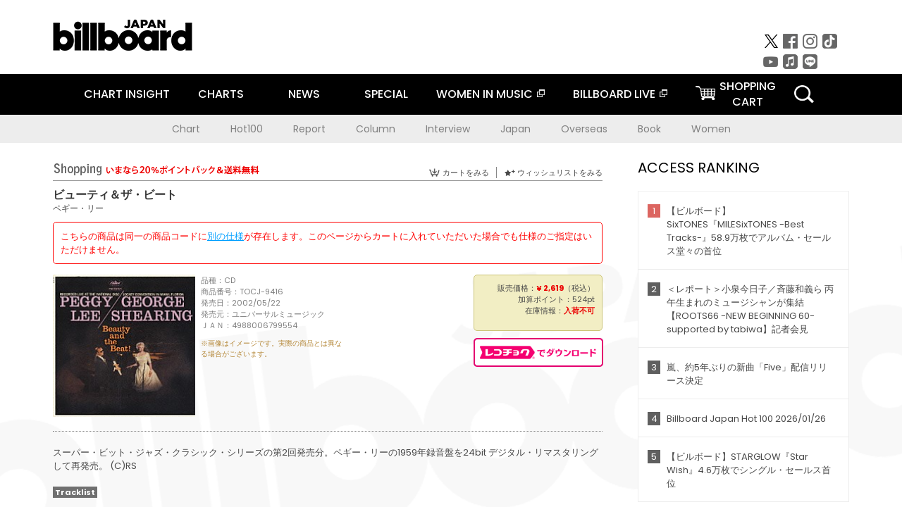

--- FILE ---
content_type: text/html; charset=UTF-8
request_url: https://billboard-japan.com/goods/detail/421829
body_size: 26190
content:
<!DOCTYPE html>
<html lang="ja">
<head>
  <meta charset="utf-8">
        <meta name="keywords" content="ビルボードジャパン,Billboard JAPAN,チャート,音楽,洋楽,邦楽,ミュージック,アーティスト,ランキング,ニュース"/>                <meta name="description" content="米国で最も権威のある音楽チャート・Billboard（ビルボード）の日本公式サイト。洋楽チャート、邦楽チャート、音楽ニュース、プレゼント情報などを提供。"/>      <meta property="og:locale"      content="ja_JP">
  <meta property="og:site_name"   content="Billboard JAPAN">
  <meta property="og:title"       content="ペギー・リー「ビューティ＆ザ・ビート」 | TOCJ-9416 | 4988006799554 | Shopping | Billboard JAPAN">
  <meta property="og:type"        content="article">
  <meta property="og:url"         content="https://www.billboard-japan.com/goods/detail/421829">
    <meta property="og:image"       content="https://www.billboard-japan.com/scale/jackets/00000014/200x_P2_G3088963W.JPG">
    <meta property="og:description" content="米国で最も権威のある音楽チャート・Billboard（ビルボード）の日本公式サイト。洋楽チャート、邦楽チャート、音楽ニュース、プレゼント情報などを提供。">
    <title>ペギー・リー「ビューティ＆ザ・ビート」 | TOCJ-9416 | 4988006799554 | Shopping | Billboard JAPAN</title>
  
      <script src="/common/js/jquery.min.js?date=202510301000"></script>
    <script src="/common/js/jquery.common.js?date=202510301000"></script>
  <script src="/common/js/jquery.carouFredSel.js?date=202510301000"></script>
  <script src="/common/js/jquery.tile.js?date=202510301000"></script>
  <script src="/common/sys/js/jquery.cookie.js?date=202510301000"></script>
  <script src="/common/sys/js/accordion_list.js?date=202510301000"></script>
  <script type="text/javascript" src="/common/js/ydn.js?date=202510301000"></script>
  <script src="/common/js/jquery.easing.1.3.js?date=202510301000" type="text/javascript"></script>
      <script src="/common/sys/js/publicity.js?date=202510301000"></script>
  <script src="/common/sys/js/side_chart.js?date=202510301000"></script>
    <link rel="stylesheet" type="text/css" href="/common/css/html5reset.css?date=202510301000">
  <link rel="stylesheet" type="text/css" href="/common/css/common.css?date=202510301000">
  <link rel="stylesheet" type="text/css" href="/common/sys/css/publicity.css?date=202510301000">
  <link rel="stylesheet" type="text/css" href="/common/sys/css/accordion_list.css?date=202510301000">
  <link rel="stylesheet" type="text/css" href="/common/css/socialcomment.css?date=202510301000">
  <script src="/common/js/search.js?date=202510301000"></script>
    <!--[if lt IE 9]>
  <script src="/common/js/IE9.js"></script>
  <![endif]-->
  <!-- Webtru -->
<script src="https://cmp.datasign.co/v2/a07ef6c4ff/cmp.js" async></script>

<!-- Google tag (gtag.js) -->
<script async src="https://www.googletagmanager.com/gtag/js?id=G-K6CKCDEVKT"></script>
<script>
  window.dataLayer = window.dataLayer || [];
  function gtag(){dataLayer.push(arguments);}
  gtag('js', new Date());

  gtag('config', 'G-K6CKCDEVKT');
  gtag('config', 'UA-32178381-1');
</script>  <SCRIPT LANGUAGE="JavaScript" src="https://web-cache.chocomaru.com/jplayer.js"></SCRIPT>
	<script src="/common/sys/js/goods/js_goods_form.js?date=202510301000"></script>
	<script src="/common/js/jquery.spin.js?date=202510301000"></script>
	<script type="text/javascript">
                            $(document).ready(function(){
                                $(".spin").spin({min:1,max:20});
                            });
                        </script>
	<script type="text/javascript">
                            $(document).ready(function(){
                          if($("#qty").size() > 0)
                                {
                                    $("#qty").blur(function(event){
                                        var su = $("#qty").val();
                                        if (isNaN(su) === true) {
                                            $("#qty").val(1);
                                            return;
                                        }
                                        if (su <= 0) {
                                            $("#qty").val(1);
                                        }
                                        else if (su > 20) {
                                            $("#qty").val(20);
                                        }
                                    });
                                }
                            });
                        </script>
	<link rel="stylesheet" type="text/css" href="/common/css/slick.css?date=202510301000"/>
	<link rel="stylesheet" type="text/css" href="/common/css/new/buyarea_slide.css?date=202510301000"/>
	<script type="text/javascript" src="/common/js/jquery.heightLine.js?date=202510301000"></script>
	<script type="text/javascript" src="/common/js/slick.min.js?date=202510301000"></script>
	<script type="text/javascript" src="/common/js/new/buyarea_slide.js?date=202510301000"></script>    <meta name="google-translate-customization" content="adb8cdd56f6046dc-072c0ff82a717427-gb7c019822dddd6a7-17">
  <meta name="viewport" content="width=device-width,initial-scale=1.0,minimum-scale=1.0,maximum-scale=1.0,user-scalable=no">
  <script type="text/javascript">
  if ((navigator.userAgent.indexOf('iPhone') > 0) || navigator.userAgent.indexOf('iPod') > 0 || (navigator.userAgent.indexOf('Android') > 0 && navigator.userAgent.indexOf('Mobile') > 0)) {
      document.write('<meta name="viewport" content="width=device-width, initial-scale=1.0">');
    }else{
      document.write('<meta name="viewport" content="width=1300">');
    }
  </script>
  <link rel="shortcut icon" href="/favicon.ico">
  <!--ここから追記分-->
  <link href="https://fonts.googleapis.com/css?family=Poppins:400,500,700" rel="stylesheet">
  <link rel="stylesheet" type="text/css" href="/common/css/new/common.css?date=202510301000">
  <link rel="stylesheet" type="text/css" href="/common/css/new/common_header.css?date=202510301000">
  <link rel="stylesheet" type="text/css" href="/common/css/new/common_footer.css?date=202510301000">
  <script src="/common/js/new/new_common.js?date=202510301000"></script>
  <!--ここまで追記分-->
  <script type="application/javascript" src="//anymind360.com/js/1567/ats.js"></script>

  <!--Taboola-->
<script type="text/javascript">
  window._taboola = window._taboola || [];
  _taboola.push({article:'auto'});
  !function (e, f, u, i) {
    if (!document.getElementById(i)){
      e.async = 1;
      e.src = u;
      e.id = i;
      f.parentNode.insertBefore(e, f);
    }
  }(document.createElement('script'),
  document.getElementsByTagName('script')[0],
  '//cdn.taboola.com/libtrc/billboard-japan/loader.js',
  'tb_loader_script');
  if(window.performance && typeof window.performance.mark == 'function')
    {window.performance.mark('tbl_ic');}
</script>
  <!--Taboola-->
	<!-- google ad -->
<!-- google ad -->
</head><body class="goods">
<div id="cm_wrapper">
  
  <div style="display:none;">
<span id="js_cm_title"></span>
</div>
<div id="cm_header" class="cf">
<header>
  <h1 id="cm_sitelogo"><a href="/"><img src="/common/img/img_sitelogo.png" alt="Billboard JAPAN"></a></h1>
  <a href="javascript:showMain();" class="button skip">このページをスキップする</a>
</header>
</div>
<div id="cm_content"  class="cf">
<input type ="hidden" id ="js_publicity_url" value = "">
<div id="widebanner"></div>
    <article>
	<!-- CM -->
    <div id="cm">
    <p>
    </p>
    </div>
	<!-- /CMここまで -->
    </article>
    <br />
</div>  
</div>
<!-- / #cm_wrapper -->

<div id="wrapper">
  
    <!-- ヘッダーここから -->
  <div id="header" class="cf">
    <header class="inner">
      <div class="header_inner cf">
        <h1 id="sitelogo"><a class="hover" href="/"><img src="/common/img/img_header_sitelogo.png" alt="Billboard JAPAN"></a></h1>
        <div id="topbanner" class="pc_obj">  
        </div>
        <!-- / #topbanner -->
        <div class="menu_toggle sp_obj"><img src="/common/img/icon_menu_close.gif" alt=""></div>
        <p class="search_btn search_toggle sp_obj"><img src="/common/img/icon_search_close.gif" alt="検索"></p>
        <div class="form_area">
          <form method="get" action="/search">
            <fieldset>
              <input id="searchtext" title="キーワードで検索" type="search" name="q" value="" placeholder="キーワードで検索" required />
              <input class="hover" type="submit" id="searchsubmit" value="検索" />
            </fieldset>
          </form>
          <p class="search_toggle sp_obj">閉じる</p>
        </div>
        <!-- / .form_area -->
      </div>
      <!-- / .header_inner -->
<noscript>
<div class="no_script">
<p>現在お使いのブラウザではJavascriptが有効となっていないため、サイトのコンテンツが正常に表示・動作されません。<br />
Javascriptを有効にしてください。詳しくはお使いのブラウザのヘルプをご覧ください。</p>
</div>
</noscript>
      <div class="menu_area">
        <nav id="globalNavi">
          <ul class="cf">
            <li class="toggle_menu">
              <a href="javascript:void(0);" class="sp_nolink slide_btn">CHART INSIGHT<span class="sp_obj">＋</span></a>
              <div class="slide_menu">
                <div class="slide_content">
                  <!--<p class="sp_obj"><a href="/chart_insight/">CHART INSIGHT</a></p>-->
                  <!--<p class="sp_obj"><a href="/chart_insight_global/">CHART INSIGHT GLOBAL</a></p>-->
                  <!--<p class="sp_obj"><a href="/chart_insight_books/">BOOK CHART INSIGHT</a></p>-->
                  <ul>
                    <li class="toggle_menu"><a href="javascript:void(0);" class="sp_nolink underslide_btn">MUSIC</a>
                      <div class="underslide_content">
                        <ul>
                          <li><a href="/chart_insight/">CHART INSIGHT</a></li>
                          <li><a href="/chart_insight_global/">CHART INSIGHT GLOBAL</a></li>
                        </ul>
                      </div>
                    </li>
                    <li class="toggle_menu"><a href="javascript:void(0);" class="sp_nolink underslide_btn">BOOKS</a>
                      <div class="underslide_content">
                        <ul>
                          <li><a href="/chart_insight_books/">BOOK CHART INSIGHT</a></li>
                        </ul>
                      </div>
                    </li>
                  </ul>
                </div>
              </div>
              <!-- / .slide_menu -->
            </li>
            <li class="toggle_menu">
              <a href="javascript:void(0);" class="sp_nolink slide_btn">CHARTS<span class="sp_obj">＋</span></a>
              <div class="slide_menu">
                <div class="slide_content">
                  <!--<p class="sp_obj"><a href="/charts/">CHATRS TOP</a></p>-->
                  <!--<p class="sp_obj"><a href="/charts/book/">BOOKS CHATRS TOP</a></p>-->
                  <ul>
                    <li class="toggle_menu"><a href="javascript:void(0);" class="sp_nolink underslide_btn">MUSIC</a>
                      <div class="underslide_content">
                        <ul>
                          <li><a href="/charts/">JAPAN CHARTS</a></li>
                          <li><a href="/charts/oversea/">WORLD CHARTS</a></li>
                          <li><a href="/charts/year_end/">YEAR END (JAPAN)</a></li>
                          <li><a href="/charts/year_end_oversea/">YEAR END (WORLD)</a></li>
                        </ul>
                      </div>
                    </li>
                    <li class="toggle_menu"><a href="javascript:void(0);" class="sp_nolink underslide_btn">BOOKS</a>
                      <div class="underslide_content">
                        <ul>
                          <li><a href="/charts/book/">JAPAN CHARTS</a></li>
                          <!-- <li><a href="/charts/year_end_book/">YEAR END (JAPAN)</a></li> -->
                        </ul>
                      </div>
                    </li>
                  </ul>
                </div>
              </div>
              <!-- / .slide_menu -->
            </li>
            <li class="toggle_menu">
              <a href="/d_news/" class="sp_nolink slide_btn">NEWS<span class="sp_obj">＋</span></a>
              <div class="slide_menu">
                <div class="slide_content">
                  <!--<p class="sp_obj"><a href="/d_news/">NEWS TOP</a></p>-->
                  <ul>
                    <li><a href="/d_news/">ALL</a></li>
                    <li><a href="/d_news/jpn/">JAPAN</a></li>
                    <li><a href="/d_news/overseas/">OVERSEAS</a></li>
                  </ul>
                </div>
              </div>
              <!-- / .slide_menu -->
            </li>
            <li><a href="/special/">SPECIAL</a></li>
            <li><a href="https://www.billboard-japan.com/wim/" target="_blank" class="blank">WOMEN IN MUSIC</a></li>
            <li><a href="http://www.billboard-live.com/" target="_blank" class="blank">BILLBOARD LIVE</a></li>
            <li class="pc_shopcart"><a href="http://www.vanda.co.jp/billboard/cart/" class="btn_shopcart">SHOPPING<br>CART</a></li>
            <li class="sp_shopcart"><a href="http://www.vanda.co.jp/billboard/sp/cart/" class="btn_shopcart">SHOPPING CART</a></li>
            <li class="pc_search"><a href="javascript:void(0)"></a></li>
          </ul>
        </nav>
        <!-- / #globalNavi -->
        <div id="sns_navi">
          <ul>
            <li><a class="hover" href="https://twitter.com/Billboard_JAPAN" target="_blank"><img class="js_img_switch" src="/common/img/twitter_btn_pc.png" alt="X(旧Twitter)"></a></li>
            <li><a class="hover" href="https://www.facebook.com/pages/Billboard-JAPAN/635768896442966?fref=ts" target="_blank"><img class="js_img_switch" src="/common/img/facebook_btn_pc.png"alt="facebook"></a></li>
            <li><a class="hover" href="https://www.instagram.com/billboard_japan/" target="_blank"><img class="js_img_switch" src="/common/img/instagram_btn_pc.png" alt="Instagram"></a></li>
            <li><a class="hover" href="https://www.tiktok.com/@billboard_japan" target="_blank"><img class="js_img_switch" src="/common/img/tiktok_btn_pc.png" alt="Tik Tok"></a></li>
            <li><a class="hover" href="https://www.youtube.com/@BillboardJAPAN" target="_blank"><img class="js_img_switch" src="/common/img/youtube_btn_pc.png" alt="You Tube"></a></li>
            <li><a class="hover" href="http://applemusic.com/billboard-japan"><img class="js_img_switch" src="/common/img/apple_icon_pc.png" alt="iTunes Store"></a></li>
            <li><a class="hover" href="https://line.me/ti/p/%40oa-billboardnews" target="_blank"><img class="js_img_switch" src="/common/img/line_btn_pc.png" alt="LINE"></a></li>
          </ul>
        </div>
        <!-- / #sns_navi -->
      </div>
      <!-- / .menu_area -->
    <div class="chart_area scroll_wrap">
      <div class="scroll_area">
        <ul>
          <li><a href="/tagindex/detail/4">Chart</a></li>
          <li><a href="/tagindex/detail/32">Hot100</a></li>
          <li><a href="/tagindex/detail/13">Report</a></li>
          <li><a href="/tagindex/detail/41">Column</a></li>
          <li><a href="/tagindex/detail/30">Interview</a></li>
          <li><a href="/tagindex/detail/1">Japan</a></li>
          <li><a href="/tagindex/detail/26">Overseas</a></li>
          <li><a href="/tagindex/detail/163">Book</a></li>
          <li><a href="/tagindex/detail/43">Women</a></li>
        </ul>
      </div>
    </div>
    <!-- / .chart_area -->

    </header>
    <div class="overlay search_toggle"></div><!-- 検索オーバーレイ -->
  </div>
  <!-- ヘッダーここまで -->
  
  <div id="content2" class="cf">
    <div class="inner">
            <div class="leftBox">
        <div id="main2">
                                          


<div class="sp_only_inner">
<!-- レビューここから -->
    <div id="shopping">
    <article>
    <hgroup>
    <h2><img src="/common/img/title_shopping.png" alt="Shoping"></h2>
    <ul class="listUI cf sp_obj"><!-- SP -->
      <li><a href="https://www.vanda.co.jp/billboard/sp/cart/"><img src="/common/img/ico_cart.png" alt="カートをみる">カートをみる</a></li>
      <li><a href="https://www.vanda.co.jp/billboard/sp/wishlist/"><img src="/common/img/ico_wish.png" alt="ウィッシュリストをみる">ウィッシュリストをみる</a></li>
    </ul>
    <ul class="listUI cf pc_obj"><!-- PC -->
      <li><a href="https://www.vanda.co.jp/billboard/cart/"><img src="/common/img/ico_cart.png" alt="カートをみる">カートをみる</a></li>
      <li><a href="https://www.vanda.co.jp/billboard/wishlist/"><img src="/common/img/ico_wish.png" alt="ウィッシュリストをみる">ウィッシュリストをみる</a></li>
    </ul>
  </hgroup>
    <section class="cf">
    <hgroup>
    <h3>ビューティ＆ザ・ビート</h3>
    <h4>
                  <a href="/artists/detail/280157">ペギー・リー</a>
              </h4>
    </hgroup>
    <!-- 同一商品の注意書き -->
                        <div id="cd_caption">
        <p>こちらの商品は同一の商品コードに<a href="/goods/detail/249882">別の仕様</a>が存在します。このページからカートに入れていただいた場合でも仕様のご指定はいただけません。</p>
        </div>
        <!-- / #cd_caption -->
              <!-- //同一商品の注意書き -->
    <div id="cdInfo">
        <p><img src="/scale/jackets/00000014/200x200_P2_G3088963W.JPG" alt="ペギー・リー「 ビューティ＆ザ・ビート」"/></p>
    <ul>
    <li>品種：CD</li>
    <li>商品番号：TOCJ-9416</li>
    <li>発売日：2002/05/22</li>
    <li>発売元：ユニバーサルミュージック</li>
    <li>ＪＡＮ：4988006799554</li>
    <!-- ジャケット写真の注意書き -->
    <li id="jk_caption">※画像はイメージです。実際の商品とは異なる場合がございます。</li>
    <!-- //ジャケット写真の注意書き -->

    </ul>
    </div>
    <!-- / #cdInfo -->
    <div id="sellInfo">
    <div id="sellInfobox">
    <ul>
            <li>販売価格：<strong>&yen; 2,619</strong>（税込）</li>
                <li>加算ポイント：524pt</li>
                                <li>在庫情報：<strong>入荷不可</strong></li>
                </ul>
                                            </div>
    <!-- / #sellInfobox -->
            <p><a href="http://recochoku.jp/search/artist/?affiliate=6501010004&q=%E3%83%9A%E3%82%AE%E3%83%BC%E3%83%BB%E3%83%AA%E3%83%BC" target="_blank" class="btn_reco">レコチョクでダウンロード</a></p>
        </div>
    <!-- / #sellInfo -->
    <div id="maintext">
    <p>スーパー・ビット・ジャズ・クラシック・シリーズの第2回発売分。ペギー・リーの1959年録音盤を24bit デジタル・リマスタリングして再発売。 (C)RS</p>
                                            <div id="tracklist">
        <h5>Tracklist</h5>
                                                                                    <table>
                <thead>
                <th>Disc01</th>
                </thead>
                <tbody>
                                                        <tr class="dlcolor">
                        <td>01.ドゥ・アイ・ラヴ・ユー</td>
                            <td></td>
                        </tr>
                                                                        <tr>
                        <td>02.ソルト・レイク・シティで失った恋</td>
                            <td></td>
                        </tr>
                                                                        <tr class="dlcolor">
                        <td>03.夢がかなったら</td>
                            <td></td>
                        </tr>
                                                                        <tr>
                        <td>04.オール・トゥー・スーン</td>
                            <td></td>
                        </tr>
                                                                        <tr class="dlcolor">
                        <td>05.マンボ・イン・マイアミ</td>
                            <td></td>
                        </tr>
                                                                        <tr>
                        <td>06.イズント・イット・ロマンティック</td>
                            <td></td>
                        </tr>
                                                                        <tr class="dlcolor">
                        <td>07.ブルー・プレリュード</td>
                            <td></td>
                        </tr>
                                                                        <tr>
                        <td>08.セントルイスから来た人</td>
                            <td></td>
                        </tr>
                                                                        <tr class="dlcolor">
                        <td>09.私なりの真実よ</td>
                            <td></td>
                        </tr>
                                                                        <tr>
                        <td>10.春はまた来る</td>
                            <td></td>
                        </tr>
                                                                        <tr class="dlcolor">
                        <td>11.ゲット・アウト・オブ・タウン</td>
                            <td></td>
                        </tr>
                                                                        <tr>
                        <td>12.サテン・ドール</td>
                            <td></td>
                        </tr>
                                                                        <tr class="dlcolor">
                        <td>13.ドント・エヴァー・リーヴ・ミー</td>
                            <td></td>
                        </tr>
                                                                        <tr>
                        <td>14.ノーバディズ・ハート</td>
                            <td></td>
                        </tr>
                                        </tbody>
        </table>
        </div>
        <!-- / #tracklist -->
        </div>
    <!-- / #maintext -->
    </section>
    </article>
    </div>
    <!-- / #shopping -->
</div>
<!-- / .sp_only_inner -->

  <!--sldier-->
  <div class="buyArea_wrap">
    <p class="buyArea__ttl">関連商品</p>
    <div class="buyArea">
      <!-- ///////////////////////////////PC////////////////////////////////// -->
      <div class="inner slide_selector pc_obj" id="js-changeList">
                          <div class="buyArea__BoxWrap">
                                  <div class="buyArea__DetailBox">
              <dl>
                <dt class="buyArea__Name"><a href="/goods/detail/590692">貝がら</a></dt>
                <dd class="cf">
                  <div class="buyArea__Image">
                    <a href="/goods/detail/590692"><img src="/scale/jackets/00000120/80x80_P2_G2928727W.JPG" alt="ペギー・リー ステラ・カステラッチ ジーン・ディノヴィ「貝がら」"/></a>
                  </div>
                  <div class="buyArea__detailList">
                    <p class="buyArea__Date">2024/04/24</p>
                    <p class="buyArea__Category">[CD]</p>
                    <p class="buyArea__Price matchHeightPrice">&yen;1,650(税込)</p>
                    <div class="buyArea__Btn">
                      <a href="/goods/detail/590692">
                        <img src="/common/img/d_news/image/buy-btn_pc.gif" alt="購入画面へ">
                      </a>
                    </div>
                  </div>
                </dd>
              </dl>
            </div>
                                  <div class="buyArea__DetailBox">
              <dl>
                <dt class="buyArea__Name"><a href="/goods/detail/723103">ビューティ＆ザ・ビート　＋２</a></dt>
                <dd class="cf">
                  <div class="buyArea__Image">
                    <a href="/goods/detail/723103"><img src="/scale/jackets/00000152/80x80_P2_G3787455W.JPG" alt="ペギー・リー ジョージ・シアリング トゥーツ・シールマンス レイ・アレキサンダー カール・ブルイット レイ・モスカ アルマンド・ペラザ「ビューティ＆ザ・ビート　＋２」"/></a>
                  </div>
                  <div class="buyArea__detailList">
                    <p class="buyArea__Date">2023/11/22</p>
                    <p class="buyArea__Category">[CD]</p>
                    <p class="buyArea__Price matchHeightPrice">&yen;1,650(税込)</p>
                    <div class="buyArea__Btn">
                      <a href="/goods/detail/723103">
                        <img src="/common/img/d_news/image/buy-btn_pc.gif" alt="購入画面へ">
                      </a>
                    </div>
                  </div>
                </dd>
              </dl>
            </div>
                                  <div class="buyArea__DetailBox">
              <dl>
                <dt class="buyArea__Name"><a href="/goods/detail/723080">ザ・マン・アイ・ラヴ　＋２</a></dt>
                <dd class="cf">
                  <div class="buyArea__Image">
                    <a href="/goods/detail/723080"><img src="/scale/jackets/00000152/80x80_P2_G3787432W.JPG" alt="ペギー・リー フランク・シナトラ ネルソン・リドル ネルソン・リドル・オーケストラ「ザ・マン・アイ・ラヴ　＋２」"/></a>
                  </div>
                  <div class="buyArea__detailList">
                    <p class="buyArea__Date">2023/11/22</p>
                    <p class="buyArea__Category">[CD]</p>
                    <p class="buyArea__Price matchHeightPrice">&yen;1,650(税込)</p>
                    <div class="buyArea__Btn">
                      <a href="/goods/detail/723080">
                        <img src="/common/img/d_news/image/buy-btn_pc.gif" alt="購入画面へ">
                      </a>
                    </div>
                  </div>
                </dd>
              </dl>
            </div>
                                  <div class="buyArea__DetailBox">
              <dl>
                <dt class="buyArea__Name"><a href="/goods/detail/725404">ＤＲＥＡＭ　ＳＴＲＥＥＴ</a></dt>
                <dd class="cf">
                  <div class="buyArea__Image">
                    <a href="/goods/detail/725404"><img src="/scale/common/80x80_img_noimage.png" alt="ペギー・リー「ＤＲＥＡＭ　ＳＴＲＥＥＴ」"/></a>
                  </div>
                  <div class="buyArea__detailList">
                    <p class="buyArea__Date">2023/07/29</p>
                    <p class="buyArea__Category">[CD]</p>
                    <p class="buyArea__Price matchHeightPrice">-</p>
                    <div class="buyArea__Btn">
                      <a href="/goods/detail/725404">
                        <img src="/common/img/d_news/image/buy-btn_pc.gif" alt="購入画面へ">
                      </a>
                    </div>
                  </div>
                </dd>
              </dl>
            </div>
                                  <div class="buyArea__DetailBox">
              <dl>
                <dt class="buyArea__Name"><a href="/goods/detail/725369">ＴＨＥ　ＦＡＢＵＬＯＵＳ</a></dt>
                <dd class="cf">
                  <div class="buyArea__Image">
                    <a href="/goods/detail/725369"><img src="/scale/common/80x80_img_noimage.png" alt="ペギー・リー「ＴＨＥ　ＦＡＢＵＬＯＵＳ」"/></a>
                  </div>
                  <div class="buyArea__detailList">
                    <p class="buyArea__Date">2023/07/29</p>
                    <p class="buyArea__Category">[CD]</p>
                    <p class="buyArea__Price matchHeightPrice">-</p>
                    <div class="buyArea__Btn">
                      <a href="/goods/detail/725369">
                        <img src="/common/img/d_news/image/buy-btn_pc.gif" alt="購入画面へ">
                      </a>
                    </div>
                  </div>
                </dd>
              </dl>
            </div>
                                  <div class="buyArea__DetailBox">
              <dl>
                <dt class="buyArea__Name"><a href="/goods/detail/705361">ジャンプ・フォー・ジョイ</a></dt>
                <dd class="cf">
                  <div class="buyArea__Image">
                    <a href="/goods/detail/705361"><img src="/scale/jackets/00000146/80x80_P2_G4669568W.JPG" alt="ペギー・リー ネルソン・リドル ネルソン・リドル・オーケストラ「ジャンプ・フォー・ジョイ」"/></a>
                  </div>
                  <div class="buyArea__detailList">
                    <p class="buyArea__Date">2022/12/07</p>
                    <p class="buyArea__Category">[CD]</p>
                    <p class="buyArea__Price matchHeightPrice">&yen;1,980(税込)</p>
                    <div class="buyArea__Btn">
                      <a href="/goods/detail/705361">
                        <img src="/common/img/d_news/image/buy-btn_pc.gif" alt="購入画面へ">
                      </a>
                    </div>
                  </div>
                </dd>
              </dl>
            </div>
                    </div>
                  <div class="buyArea__BoxWrap">
                                  <div class="buyArea__DetailBox">
              <dl>
                <dt class="buyArea__Name"><a href="/goods/detail/705357">アイ・ライク・メン！</a></dt>
                <dd class="cf">
                  <div class="buyArea__Image">
                    <a href="/goods/detail/705357"><img src="/scale/jackets/00000146/80x80_P2_G4669564W.JPG" alt="ペギー・リー ジャック・マーシャル ジャック・マーシャル・オーケストラ ピート・カンドリ ジャック・シェルドン ベニー・カーター ジミー・ロウルズ バーニー・ケッセル「アイ・ライク・メン！」"/></a>
                  </div>
                  <div class="buyArea__detailList">
                    <p class="buyArea__Date">2022/12/07</p>
                    <p class="buyArea__Category">[CD]</p>
                    <p class="buyArea__Price matchHeightPrice">&yen;1,980(税込)</p>
                    <div class="buyArea__Btn">
                      <a href="/goods/detail/705357">
                        <img src="/common/img/d_news/image/buy-btn_pc.gif" alt="購入画面へ">
                      </a>
                    </div>
                  </div>
                </dd>
              </dl>
            </div>
                                  <div class="buyArea__DetailBox">
              <dl>
                <dt class="buyArea__Name"><a href="/goods/detail/705353">シングス・アー・スインギン</a></dt>
                <dd class="cf">
                  <div class="buyArea__Image">
                    <a href="/goods/detail/705353"><img src="/scale/jackets/00000146/80x80_P2_G4669560W.JPG" alt="ペギー・リー ジャック・マーシャル「シングス・アー・スインギン」"/></a>
                  </div>
                  <div class="buyArea__detailList">
                    <p class="buyArea__Date">2022/12/07</p>
                    <p class="buyArea__Category">[CD]</p>
                    <p class="buyArea__Price matchHeightPrice">&yen;1,980(税込)</p>
                    <div class="buyArea__Btn">
                      <a href="/goods/detail/705353">
                        <img src="/common/img/d_news/image/buy-btn_pc.gif" alt="購入画面へ">
                      </a>
                    </div>
                  </div>
                </dd>
              </dl>
            </div>
                                  <div class="buyArea__DetailBox">
              <dl>
                <dt class="buyArea__Name"><a href="/goods/detail/701913">イフ・ユー・ゴー</a></dt>
                <dd class="cf">
                  <div class="buyArea__Image">
                    <a href="/goods/detail/701913"><img src="/scale/jackets/00000146/80x80_P2_G4670486W.JPG" alt="ペギー・リー クインシー・ジョーンズ クインシー・ジョーンズ・オーケストラ ベニー・カーター ヴィクター・フェルドマン デニス・バディマー マックス・ベネット スタン・リーヴィー「イフ・ユー・ゴー」"/></a>
                  </div>
                  <div class="buyArea__detailList">
                    <p class="buyArea__Date">2022/10/19</p>
                    <p class="buyArea__Category">[CD]</p>
                    <p class="buyArea__Price matchHeightPrice">&yen;1,650(税込)</p>
                    <div class="buyArea__Btn">
                      <a href="/goods/detail/701913">
                        <img src="/common/img/d_news/image/buy-btn_pc.gif" alt="購入画面へ">
                      </a>
                    </div>
                  </div>
                </dd>
              </dl>
            </div>
                                  <div class="buyArea__DetailBox">
              <dl>
                <dt class="buyArea__Name"><a href="/goods/detail/543354">最高の親友　ワンちゃん大集合</a></dt>
                <dd class="cf">
                  <div class="buyArea__Image">
                    <a href="/goods/detail/543354"><img src="/scale/common/80x80_img_noimage.png" alt="（Ｖ．Ａ．） ペギー・リー ライトニン・ホプキンス Ｊｉｍｍｙ　Ｄｏｎｌｅｙ Ｆｒｅｄｄｉｅ　Ｂｅｌｌ　＆　Ｔｈｅ　Ｂｅｌｌ　Ｂｏｙｓ ベイビー・ジェイン＆ザ・ロッカバイズ Ｍｅｒｒｉｌｌ　Ｍｏｏｒｅ Ｄｏｎ　Ｗｏｏｄｙ「最高の親友　ワンちゃん大集合」"/></a>
                  </div>
                  <div class="buyArea__detailList">
                    <p class="buyArea__Date">2016/12/24</p>
                    <p class="buyArea__Category">[CD]</p>
                    <p class="buyArea__Price matchHeightPrice">&yen;2,530(税込)</p>
                    <div class="buyArea__Btn">
                      <a href="/goods/detail/543354">
                        <img src="/common/img/d_news/image/buy-btn_pc.gif" alt="購入画面へ">
                      </a>
                    </div>
                  </div>
                </dd>
              </dl>
            </div>
                                  <div class="buyArea__DetailBox">
              <dl>
                <dt class="buyArea__Name"><a href="/goods/detail/541192">フォー・クラシック・クリスマス・アルバムズ・プラス</a></dt>
                <dd class="cf">
                  <div class="buyArea__Image">
                    <a href="/goods/detail/541192"><img src="/scale/jackets/00000110/80x80_P2_G4370981W.JPG" alt="（Ｖ．Ａ．） エラ・フィッジェラルド ペギー・リー チャールズ・ブラウン スタン・ケントン シドニー・ベシェ「フォー・クラシック・クリスマス・アルバムズ・プラス」"/></a>
                  </div>
                  <div class="buyArea__detailList">
                    <p class="buyArea__Date">2016/12/14</p>
                    <p class="buyArea__Category">[CD]</p>
                    <p class="buyArea__Price matchHeightPrice">&yen;2,145(税込)</p>
                    <div class="buyArea__Btn">
                      <a href="/goods/detail/541192">
                        <img src="/common/img/d_news/image/buy-btn_pc.gif" alt="購入画面へ">
                      </a>
                    </div>
                  </div>
                </dd>
              </dl>
            </div>
                                  <div class="buyArea__DetailBox">
              <dl>
                <dt class="buyArea__Name"><a href="/goods/detail/541032">クリスマス・ナイチンゲール　ビューティフル・ソングス・オブ・クリスマス・サング・バイ・ラブリエスト・ソングバーズ</a></dt>
                <dd class="cf">
                  <div class="buyArea__Image">
                    <a href="/goods/detail/541032"><img src="/scale/jackets/00000110/80x80_P2_G8318670W.JPG" alt="（Ｖ．Ａ．） アナ・マリア・アルバゲッティ ペギー・リー アンナ・モッフォ ダイナ・ショア ダイアン・キャロル サリー・アン・ハウズ ヴェラ・リン「クリスマス・ナイチンゲール　ビューティフル・ソングス・オブ・クリスマス・サング・バイ・ラブリエスト・ソングバーズ」"/></a>
                  </div>
                  <div class="buyArea__detailList">
                    <p class="buyArea__Date">2016/11/09</p>
                    <p class="buyArea__Category">[CD]</p>
                    <p class="buyArea__Price matchHeightPrice">&yen;2,530(税込)</p>
                    <div class="buyArea__Btn">
                      <a href="/goods/detail/541032">
                        <img src="/common/img/d_news/image/buy-btn_pc.gif" alt="購入画面へ">
                      </a>
                    </div>
                  </div>
                </dd>
              </dl>
            </div>
                    </div>
                  <div class="buyArea__BoxWrap">
                                  <div class="buyArea__DetailBox">
              <dl>
                <dt class="buyArea__Name"><a href="/goods/detail/533201">ブラック・コーヒー</a></dt>
                <dd class="cf">
                  <div class="buyArea__Image">
                    <a href="/goods/detail/533201"><img src="/scale/jackets/00000108/80x80_P2_G8290711W.JPG" alt="ペギー・リー ピート・カンドリ ジミー・ロウルズ マック・ウェイン エド・ショーネシー「ブラック・コーヒー」"/></a>
                  </div>
                  <div class="buyArea__detailList">
                    <p class="buyArea__Date">2016/10/26</p>
                    <p class="buyArea__Category">[CD]</p>
                    <p class="buyArea__Price matchHeightPrice">&yen;1,650(税込)</p>
                    <div class="buyArea__Btn">
                      <a href="/goods/detail/533201">
                        <img src="/common/img/d_news/image/buy-btn_pc.gif" alt="購入画面へ">
                      </a>
                    </div>
                  </div>
                </dd>
              </dl>
            </div>
                                  <div class="buyArea__DetailBox">
              <dl>
                <dt class="buyArea__Name"><a href="/goods/detail/534660">レッツ・ラヴ　＋５</a></dt>
                <dd class="cf">
                  <div class="buyArea__Image">
                    <a href="/goods/detail/534660"><img src="/scale/jackets/00000109/80x80_P2_G5836451W.JPG" alt="ペギー・リー「レッツ・ラヴ　＋５」"/></a>
                  </div>
                  <div class="buyArea__detailList">
                    <p class="buyArea__Date">2016/10/19</p>
                    <p class="buyArea__Category">[CD]</p>
                    <p class="buyArea__Price matchHeightPrice">&yen;2,420(税込)</p>
                    <div class="buyArea__Btn">
                      <a href="/goods/detail/534660">
                        <img src="/common/img/d_news/image/buy-btn_pc.gif" alt="購入画面へ">
                      </a>
                    </div>
                  </div>
                </dd>
              </dl>
            </div>
                                  <div class="buyArea__DetailBox">
              <dl>
                <dt class="buyArea__Name"><a href="/goods/detail/516862">ブラック・コーヒー・アンド・ドリーム・ストリート</a></dt>
                <dd class="cf">
                  <div class="buyArea__Image">
                    <a href="/goods/detail/516862"><img src="/scale/jackets/00000105/80x80_P2_G8232425W.JPG" alt="ペギー・リー「ブラック・コーヒー・アンド・ドリーム・ストリート」"/></a>
                  </div>
                  <div class="buyArea__detailList">
                    <p class="buyArea__Date">2016/04/06</p>
                    <p class="buyArea__Category">[CD]</p>
                    <p class="buyArea__Price matchHeightPrice">&yen;2,016(税込)</p>
                    <div class="buyArea__Btn">
                      <a href="/goods/detail/516862">
                        <img src="/common/img/d_news/image/buy-btn_pc.gif" alt="購入画面へ">
                      </a>
                    </div>
                  </div>
                </dd>
              </dl>
            </div>
                                  <div class="buyArea__DetailBox">
              <dl>
                <dt class="buyArea__Name"><a href="/goods/detail/495697">貝がら</a></dt>
                <dd class="cf">
                  <div class="buyArea__Image">
                    <a href="/goods/detail/495697"><img src="/scale/jackets/00000100/80x80_P2_G6290503W.JPG" alt="ペギー・リー ステラ・カステラッチ ジーン・ディノヴィ「貝がら」"/></a>
                  </div>
                  <div class="buyArea__detailList">
                    <p class="buyArea__Date">2015/09/30</p>
                    <p class="buyArea__Category">[CD]</p>
                    <p class="buyArea__Price matchHeightPrice">&yen;1,080(税込)</p>
                    <div class="buyArea__Btn">
                      <a href="/goods/detail/495697">
                        <img src="/common/img/d_news/image/buy-btn_pc.gif" alt="購入画面へ">
                      </a>
                    </div>
                  </div>
                </dd>
              </dl>
            </div>
                                  <div class="buyArea__DetailBox">
              <dl>
                <dt class="buyArea__Name"><a href="/goods/detail/464626">ブラック・コーヒー</a></dt>
                <dd class="cf">
                  <div class="buyArea__Image">
                    <a href="/goods/detail/464626"><img src="/scale/jackets/00000093/80x80_P2_G1877459W.JPG" alt="ペギー・リー ピート・カンドリ ジミー・ロウルズ マックス・ウェイン エド・ショーネシー「ブラック・コーヒー」"/></a>
                  </div>
                  <div class="buyArea__detailList">
                    <p class="buyArea__Date">2015/09/30</p>
                    <p class="buyArea__Category">[CD]</p>
                    <p class="buyArea__Price matchHeightPrice">&yen;1,100(税込)</p>
                    <div class="buyArea__Btn">
                      <a href="/goods/detail/464626">
                        <img src="/common/img/d_news/image/buy-btn_pc.gif" alt="購入画面へ">
                      </a>
                    </div>
                  </div>
                </dd>
              </dl>
            </div>
                                  <div class="buyArea__DetailBox">
              <dl>
                <dt class="buyArea__Name"><a href="/goods/detail/488687">アット・ラスト　ザ・ロスト・ラジオ・レコーディングス</a></dt>
                <dd class="cf">
                  <div class="buyArea__Image">
                    <a href="/goods/detail/488687"><img src="/scale/jackets/00000097/80x80_P2_G1997909W.JPG" alt="ペギー・リー「アット・ラスト　ザ・ロスト・ラジオ・レコーディングス」"/></a>
                  </div>
                  <div class="buyArea__detailList">
                    <p class="buyArea__Date">2015/03/25</p>
                    <p class="buyArea__Category">[CD]</p>
                    <p class="buyArea__Price matchHeightPrice">&yen;3,960(税込)</p>
                    <div class="buyArea__Btn">
                      <a href="/goods/detail/488687">
                        <img src="/common/img/d_news/image/buy-btn_pc.gif" alt="購入画面へ">
                      </a>
                    </div>
                  </div>
                </dd>
              </dl>
            </div>
                    </div>
                  <div class="buyArea__BoxWrap">
                                  <div class="buyArea__DetailBox">
              <dl>
                <dt class="buyArea__Name"><a href="/goods/detail/419230">ジャンプ・フォー・ジョイ</a></dt>
                <dd class="cf">
                  <div class="buyArea__Image">
                    <a href="/goods/detail/419230"><img src="/scale/jackets/00000082/80x80_P2_G1681730W.JPG" alt="ペギー・リー ネルソン・リドル・オーケストラ「ジャンプ・フォー・ジョイ」"/></a>
                  </div>
                  <div class="buyArea__detailList">
                    <p class="buyArea__Date">2013/06/19</p>
                    <p class="buyArea__Category">[CD]</p>
                    <p class="buyArea__Price matchHeightPrice">&yen;2,619(税込)</p>
                    <div class="buyArea__Btn">
                      <a href="/goods/detail/419230">
                        <img src="/common/img/d_news/image/buy-btn_pc.gif" alt="購入画面へ">
                      </a>
                    </div>
                  </div>
                </dd>
              </dl>
            </div>
                                  <div class="buyArea__DetailBox">
              <dl>
                <dt class="buyArea__Name"><a href="/goods/detail/396589">ビギナーズ　ジャズ　ボーカル</a></dt>
                <dd class="cf">
                  <div class="buyArea__Image">
                    <a href="/goods/detail/396589"><img src="/scale/jackets/00000085/80x80_P2_G2687349W.JPG" alt="（オムニバス） ビリー・ホリデイ ペギー・リー ドリス・デイ ニーナ・シモン エラ・フィッツジェラルド ナット・キング・コール フランク・シナトラ「ビギナーズ　ジャズ　ボーカル」"/></a>
                  </div>
                  <div class="buyArea__detailList">
                    <p class="buyArea__Date">2013/06/19</p>
                    <p class="buyArea__Category">[CD]</p>
                    <p class="buyArea__Price matchHeightPrice">&yen;2,200(税込)</p>
                    <div class="buyArea__Btn">
                      <a href="/goods/detail/396589">
                        <img src="/common/img/d_news/image/buy-btn_pc.gif" alt="購入画面へ">
                      </a>
                    </div>
                  </div>
                </dd>
              </dl>
            </div>
                                  <div class="buyArea__DetailBox">
              <dl>
                <dt class="buyArea__Name"><a href="/goods/detail/377126">ジャンプ・フォー・ジョイ</a></dt>
                <dd class="cf">
                  <div class="buyArea__Image">
                    <a href="/goods/detail/377126"><img src="/scale/jackets/00000082/80x80_P2_G1681730W.JPG" alt="ペギー・リー ネルソン・リドル・オーケストラ「ジャンプ・フォー・ジョイ」"/></a>
                  </div>
                  <div class="buyArea__detailList">
                    <p class="buyArea__Date">2013/06/19</p>
                    <p class="buyArea__Category">[CD]</p>
                    <p class="buyArea__Price matchHeightPrice">&yen;2,619(税込)</p>
                    <div class="buyArea__Btn">
                      <a href="/goods/detail/377126">
                        <img src="/common/img/d_news/image/buy-btn_pc.gif" alt="購入画面へ">
                      </a>
                    </div>
                  </div>
                </dd>
              </dl>
            </div>
                                  <div class="buyArea__DetailBox">
              <dl>
                <dt class="buyArea__Name"><a href="/goods/detail/419225">アイ・ライク・メン！</a></dt>
                <dd class="cf">
                  <div class="buyArea__Image">
                    <a href="/goods/detail/419225"><img src="/scale/jackets/00000082/80x80_P2_G6172494W.JPG" alt="ペギー・リー ジャック・マーシャル ジャック・マーシャルオーケストラ ピート・カンドリ ジャック・シェルドン ベニー・カーター ジミー・ロウルズ バーニー・ケッセル「アイ・ライク・メン！」"/></a>
                  </div>
                  <div class="buyArea__detailList">
                    <p class="buyArea__Date">2013/05/22</p>
                    <p class="buyArea__Category">[CD]</p>
                    <p class="buyArea__Price matchHeightPrice">&yen;2,619(税込)</p>
                    <div class="buyArea__Btn">
                      <a href="/goods/detail/419225">
                        <img src="/common/img/d_news/image/buy-btn_pc.gif" alt="購入画面へ">
                      </a>
                    </div>
                  </div>
                </dd>
              </dl>
            </div>
                                  <div class="buyArea__DetailBox">
              <dl>
                <dt class="buyArea__Name"><a href="/goods/detail/419224">シングス・アー・スインギン</a></dt>
                <dd class="cf">
                  <div class="buyArea__Image">
                    <a href="/goods/detail/419224"><img src="/scale/jackets/00000082/80x80_P2_G6172481W.JPG" alt="ペギー・リー ジャック・マーシャル「シングス・アー・スインギン」"/></a>
                  </div>
                  <div class="buyArea__detailList">
                    <p class="buyArea__Date">2013/05/22</p>
                    <p class="buyArea__Category">[CD]</p>
                    <p class="buyArea__Price matchHeightPrice">&yen;2,619(税込)</p>
                    <div class="buyArea__Btn">
                      <a href="/goods/detail/419224">
                        <img src="/common/img/d_news/image/buy-btn_pc.gif" alt="購入画面へ">
                      </a>
                    </div>
                  </div>
                </dd>
              </dl>
            </div>
                                  <div class="buyArea__DetailBox">
              <dl>
                <dt class="buyArea__Name"><a href="/goods/detail/377121">アイ・ライク・メン！</a></dt>
                <dd class="cf">
                  <div class="buyArea__Image">
                    <a href="/goods/detail/377121"><img src="/scale/jackets/00000082/80x80_P2_G6172494W.JPG" alt="ペギー・リー ジャック・マーシャル ジャック・マーシャルオーケストラ ピート・カンドリ ジャック・シェルドン ベニー・カーター ジミー・ロウルズ バーニー・ケッセル「アイ・ライク・メン！」"/></a>
                  </div>
                  <div class="buyArea__detailList">
                    <p class="buyArea__Date">2013/05/22</p>
                    <p class="buyArea__Category">[CD]</p>
                    <p class="buyArea__Price matchHeightPrice">&yen;2,619(税込)</p>
                    <div class="buyArea__Btn">
                      <a href="/goods/detail/377121">
                        <img src="/common/img/d_news/image/buy-btn_pc.gif" alt="購入画面へ">
                      </a>
                    </div>
                  </div>
                </dd>
              </dl>
            </div>
                    </div>
                  <div class="buyArea__BoxWrap">
                                  <div class="buyArea__DetailBox">
              <dl>
                <dt class="buyArea__Name"><a href="/goods/detail/377120">シングス・アー・スインギン</a></dt>
                <dd class="cf">
                  <div class="buyArea__Image">
                    <a href="/goods/detail/377120"><img src="/scale/jackets/00000082/80x80_P2_G6172481W.JPG" alt="ペギー・リー ジャック・マーシャル「シングス・アー・スインギン」"/></a>
                  </div>
                  <div class="buyArea__detailList">
                    <p class="buyArea__Date">2013/05/22</p>
                    <p class="buyArea__Category">[CD]</p>
                    <p class="buyArea__Price matchHeightPrice">&yen;2,619(税込)</p>
                    <div class="buyArea__Btn">
                      <a href="/goods/detail/377120">
                        <img src="/common/img/d_news/image/buy-btn_pc.gif" alt="購入画面へ">
                      </a>
                    </div>
                  </div>
                </dd>
              </dl>
            </div>
                                  <div class="buyArea__DetailBox">
              <dl>
                <dt class="buyArea__Name"><a href="/goods/detail/367131">レッツ・ラヴ</a></dt>
                <dd class="cf">
                  <div class="buyArea__Image">
                    <a href="/goods/detail/367131"><img src="/scale/jackets/00000077/80x80_P2_G2657514W.JPG" alt="ペギー・リー ポール・マッカートニー ジェローム・リチャードソン ピート・クリストリーブ チャック・フィンドリー フランク・ロソリーノ リー・リトナー ダン・ファーガソン「レッツ・ラヴ」"/></a>
                  </div>
                  <div class="buyArea__detailList">
                    <p class="buyArea__Date">2013/02/20</p>
                    <p class="buyArea__Category">[CD]</p>
                    <p class="buyArea__Price matchHeightPrice">&yen;1,047(税込)</p>
                    <div class="buyArea__Btn">
                      <a href="/goods/detail/367131">
                        <img src="/common/img/d_news/image/buy-btn_pc.gif" alt="購入画面へ">
                      </a>
                    </div>
                  </div>
                </dd>
              </dl>
            </div>
                                  <div class="buyArea__DetailBox">
              <dl>
                <dt class="buyArea__Name"><a href="/goods/detail/469799">グレイテスト・ヒッツ</a></dt>
                <dd class="cf">
                  <div class="buyArea__Image">
                    <a href="/goods/detail/469799"><img src="/scale/jackets/JPT/80x80_JPT_5060143492846.JPG" alt="ペギー・リー「グレイテスト・ヒッツ」"/></a>
                  </div>
                  <div class="buyArea__detailList">
                    <p class="buyArea__Date">2012/11/01</p>
                    <p class="buyArea__Category">[CD]</p>
                    <p class="buyArea__Price matchHeightPrice">&yen;858(税込)</p>
                    <div class="buyArea__Btn">
                      <a href="/goods/detail/469799">
                        <img src="/common/img/d_news/image/buy-btn_pc.gif" alt="購入画面へ">
                      </a>
                    </div>
                  </div>
                </dd>
              </dl>
            </div>
                                  <div class="buyArea__DetailBox">
              <dl>
                <dt class="buyArea__Name"><a href="/goods/detail/239087">貝がら</a></dt>
                <dd class="cf">
                  <div class="buyArea__Image">
                    <a href="/goods/detail/239087"><img src="/scale/jackets/00000073/80x80_P2_G7270675W.JPG" alt="ペギー・リー ステラ・カステラッチ ジーン・ディノヴィ「貝がら」"/></a>
                  </div>
                  <div class="buyArea__detailList">
                    <p class="buyArea__Date">2012/03/21</p>
                    <p class="buyArea__Category">[CD]</p>
                    <p class="buyArea__Price matchHeightPrice">&yen;1,885(税込)</p>
                    <div class="buyArea__Btn">
                      <a href="/goods/detail/239087">
                        <img src="/common/img/d_news/image/buy-btn_pc.gif" alt="購入画面へ">
                      </a>
                    </div>
                  </div>
                </dd>
              </dl>
            </div>
                                  <div class="buyArea__DetailBox">
              <dl>
                <dt class="buyArea__Name"><a href="/goods/detail/15473">クリスマス・ベルズ</a></dt>
                <dd class="cf">
                  <div class="buyArea__Image">
                    <a href="/goods/detail/15473"><img src="/scale/common/80x80_img_noimage.png" alt="（Ｖ．Ａ．） エラ・フィッツジェラルド ペギー・リー アリーサ・フランクリン ドリス・デイ ジュリー・ロンドン「クリスマス・ベルズ」"/></a>
                  </div>
                  <div class="buyArea__detailList">
                    <p class="buyArea__Date">2011/12/17</p>
                    <p class="buyArea__Category">[CD]</p>
                    <p class="buyArea__Price matchHeightPrice">&yen;2,200(税込)</p>
                    <div class="buyArea__Btn">
                      <a href="/goods/detail/15473">
                        <img src="/common/img/d_news/image/buy-btn_pc.gif" alt="購入画面へ">
                      </a>
                    </div>
                  </div>
                </dd>
              </dl>
            </div>
                                  <div class="buyArea__DetailBox">
              <dl>
                <dt class="buyArea__Name"><a href="/goods/detail/422758">ジャズ・エヴァー！クリスマス</a></dt>
                <dd class="cf">
                  <div class="buyArea__Image">
                    <a href="/goods/detail/422758"><img src="/scale/jackets/00000022/80x80_P2_G6115518W.JPG" alt="（オムニバス） ペギー・リー ナット・キング・コール ビング・クロスビー 小林桂 チェット・ベイカー エラ・フィッツジェラルド ディーン・マーチン「ジャズ・エヴァー！クリスマス」"/></a>
                  </div>
                  <div class="buyArea__detailList">
                    <p class="buyArea__Date">2011/11/09</p>
                    <p class="buyArea__Category">[CD]</p>
                    <p class="buyArea__Price matchHeightPrice">&yen;2,096(税込)</p>
                    <div class="buyArea__Btn">
                      <a href="/goods/detail/422758">
                        <img src="/common/img/d_news/image/buy-btn_pc.gif" alt="購入画面へ">
                      </a>
                    </div>
                  </div>
                </dd>
              </dl>
            </div>
                    </div>
                  <div class="buyArea__BoxWrap">
                                  <div class="buyArea__DetailBox">
              <dl>
                <dt class="buyArea__Name"><a href="/goods/detail/251251">ジャズ・エヴァー！クリスマス</a></dt>
                <dd class="cf">
                  <div class="buyArea__Image">
                    <a href="/goods/detail/251251"><img src="/scale/jackets/00000022/80x80_P2_G6115518W.JPG" alt="（オムニバス） ペギー・リー ナット・キング・コール ビング・クロスビー 小林桂 チェット・ベイカー エラ・フィッツジェラルド ディーン・マーチン「ジャズ・エヴァー！クリスマス」"/></a>
                  </div>
                  <div class="buyArea__detailList">
                    <p class="buyArea__Date">2011/11/09</p>
                    <p class="buyArea__Category">[CD]</p>
                    <p class="buyArea__Price matchHeightPrice">&yen;2,096(税込)</p>
                    <div class="buyArea__Btn">
                      <a href="/goods/detail/251251">
                        <img src="/common/img/d_news/image/buy-btn_pc.gif" alt="購入画面へ">
                      </a>
                    </div>
                  </div>
                </dd>
              </dl>
            </div>
                                  <div class="buyArea__DetailBox">
              <dl>
                <dt class="buyArea__Name"><a href="/goods/detail/237335">ブラック・コーヒー</a></dt>
                <dd class="cf">
                  <div class="buyArea__Image">
                    <a href="/goods/detail/237335"><img src="/scale/jackets/00000068/80x80_P2_G7216856W.JPG" alt="ペギー・リー ジミー・ロウルズ マック・ウェイン エド・ショーネシー ピート・カンドリ「ブラック・コーヒー」"/></a>
                  </div>
                  <div class="buyArea__detailList">
                    <p class="buyArea__Date">2011/06/22</p>
                    <p class="buyArea__Category">[CD]</p>
                    <p class="buyArea__Price matchHeightPrice">&yen;1,885(税込)</p>
                    <div class="buyArea__Btn">
                      <a href="/goods/detail/237335">
                        <img src="/common/img/d_news/image/buy-btn_pc.gif" alt="購入画面へ">
                      </a>
                    </div>
                  </div>
                </dd>
              </dl>
            </div>
                                  <div class="buyArea__DetailBox">
              <dl>
                <dt class="buyArea__Name"><a href="/goods/detail/235568">ブラック・コーヒー</a></dt>
                <dd class="cf">
                  <div class="buyArea__Image">
                    <a href="/goods/detail/235568"><img src="/scale/jackets/00000064/80x80_P2_G2510993W.JPG" alt="ペギー・リー ジミー・ロウルズ マック・ウェイン エド・ショーネシー ピート・カンドリ「ブラック・コーヒー」"/></a>
                  </div>
                  <div class="buyArea__detailList">
                    <p class="buyArea__Date">2010/09/22</p>
                    <p class="buyArea__Category">[CD]</p>
                    <p class="buyArea__Price matchHeightPrice">&yen;1,132(税込)</p>
                    <div class="buyArea__Btn">
                      <a href="/goods/detail/235568">
                        <img src="/common/img/d_news/image/buy-btn_pc.gif" alt="購入画面へ">
                      </a>
                    </div>
                  </div>
                </dd>
              </dl>
            </div>
                                  <div class="buyArea__DetailBox">
              <dl>
                <dt class="buyArea__Name"><a href="/goods/detail/1263">Ｍｅｅｔ　ｔｈｅ　Ｓｉｎｇｅｒｓ－２　魅惑のジャズヴォーカル２　オール・ザット“ＳｗｉｎｇｔｉｍｅＶｉｄｅｏＪａｚｚ”</a></dt>
                <dd class="cf">
                  <div class="buyArea__Image">
                    <a href="/goods/detail/1263"><img src="/scale/common/80x80_img_noimage.png" alt="ペギー・リー メル・トーメ ジューン・クリスティ「Ｍｅｅｔ　ｔｈｅ　Ｓｉｎｇｅｒｓ－２　魅惑のジャズヴォーカル２　オール・ザット“ＳｗｉｎｇｔｉｍｅＶｉｄｅｏＪａｚｚ”」"/></a>
                  </div>
                  <div class="buyArea__detailList">
                    <p class="buyArea__Date">2010/08/18</p>
                    <p class="buyArea__Category">[DVD]</p>
                    <p class="buyArea__Price matchHeightPrice">&yen;4,085(税込)</p>
                    <div class="buyArea__Btn">
                      <a href="/goods/detail/1263">
                        <img src="/common/img/d_news/image/buy-btn_pc.gif" alt="購入画面へ">
                      </a>
                    </div>
                  </div>
                </dd>
              </dl>
            </div>
                                  <div class="buyArea__DetailBox">
              <dl>
                <dt class="buyArea__Name"><a href="/goods/detail/24000">Ｃｌａｓｓｉｃ　Ｐｏｐ　Ｈｉｔｓ．１　クラシックポップヒッツ１</a></dt>
                <dd class="cf">
                  <div class="buyArea__Image">
                    <a href="/goods/detail/24000"><img src="/scale/common/80x80_img_noimage.png" alt="（オムニバス） ペギー・リー スティーヴ・ローレンス フィル・ブリト フラン・ウォーレン ジューン・ヴァリ ミゲリート・ヴァルデス カルロス・ラミレス「Ｃｌａｓｓｉｃ　Ｐｏｐ　Ｈｉｔｓ．１　クラシックポップヒッツ１」"/></a>
                  </div>
                  <div class="buyArea__detailList">
                    <p class="buyArea__Date">2008/12/19</p>
                    <p class="buyArea__Category">[DVD]</p>
                    <p class="buyArea__Price matchHeightPrice">&yen;3,520(税込)</p>
                    <div class="buyArea__Btn">
                      <a href="/goods/detail/24000">
                        <img src="/common/img/d_news/image/buy-btn_pc.gif" alt="購入画面へ">
                      </a>
                    </div>
                  </div>
                </dd>
              </dl>
            </div>
                                  <div class="buyArea__DetailBox">
              <dl>
                <dt class="buyArea__Name"><a href="/goods/detail/230993">ドリーム・ストリート</a></dt>
                <dd class="cf">
                  <div class="buyArea__Image">
                    <a href="/goods/detail/230993"><img src="/scale/jackets/00000052/80x80_P2_G5462511W.JPG" alt="ペギー・リー ラリー・バンカー ルー・レヴィー ニック・ファトゥール サイ・オリヴァー「ドリーム・ストリート」"/></a>
                  </div>
                  <div class="buyArea__detailList">
                    <p class="buyArea__Date">2008/12/17</p>
                    <p class="buyArea__Category">[CD]</p>
                    <p class="buyArea__Price matchHeightPrice">&yen;2,880(税込)</p>
                    <div class="buyArea__Btn">
                      <a href="/goods/detail/230993">
                        <img src="/common/img/d_news/image/buy-btn_pc.gif" alt="購入画面へ">
                      </a>
                    </div>
                  </div>
                </dd>
              </dl>
            </div>
                    </div>
                  <div class="buyArea__BoxWrap">
                                  <div class="buyArea__DetailBox">
              <dl>
                <dt class="buyArea__Name"><a href="/goods/detail/230992">ブラック・コーヒー</a></dt>
                <dd class="cf">
                  <div class="buyArea__Image">
                    <a href="/goods/detail/230992"><img src="/scale/jackets/00000052/80x80_P2_G5462498W.JPG" alt="ペギー・リー ジミー・ロウルズ マックス・ウェイン エド・ショーネシー「ブラック・コーヒー」"/></a>
                  </div>
                  <div class="buyArea__detailList">
                    <p class="buyArea__Date">2008/12/17</p>
                    <p class="buyArea__Category">[CD]</p>
                    <p class="buyArea__Price matchHeightPrice">&yen;2,934(税込)</p>
                    <div class="buyArea__Btn">
                      <a href="/goods/detail/230992">
                        <img src="/common/img/d_news/image/buy-btn_pc.gif" alt="購入画面へ">
                      </a>
                    </div>
                  </div>
                </dd>
              </dl>
            </div>
                                  <div class="buyArea__DetailBox">
              <dl>
                <dt class="buyArea__Name"><a href="/goods/detail/131421">ペギー・リー</a></dt>
                <dd class="cf">
                  <div class="buyArea__Image">
                    <a href="/goods/detail/131421"><img src="/scale/common/80x80_img_noimage.png" alt="ペギー・リー「ペギー・リー」"/></a>
                  </div>
                  <div class="buyArea__detailList">
                    <p class="buyArea__Date">2008/06/02</p>
                    <p class="buyArea__Category">[CD]</p>
                    <p class="buyArea__Price matchHeightPrice">&yen;1,257(税込)</p>
                    <div class="buyArea__Btn">
                      <a href="/goods/detail/131421">
                        <img src="/common/img/d_news/image/buy-btn_pc.gif" alt="購入画面へ">
                      </a>
                    </div>
                  </div>
                </dd>
              </dl>
            </div>
                                  <div class="buyArea__DetailBox">
              <dl>
                <dt class="buyArea__Name"><a href="/goods/detail/228882">ブラック・コーヒー</a></dt>
                <dd class="cf">
                  <div class="buyArea__Image">
                    <a href="/goods/detail/228882"><img src="/scale/jackets/00000048/80x80_P2_G1356654W.JPG" alt="ペギー・リー ジミー・ロウルズ マックス・ウェイン エド・ショーネシー ピート・カンドリ「ブラック・コーヒー」"/></a>
                  </div>
                  <div class="buyArea__detailList">
                    <p class="buyArea__Date">2008/05/28</p>
                    <p class="buyArea__Category">[CD]</p>
                    <p class="buyArea__Price matchHeightPrice">&yen;2,880(税込)</p>
                    <div class="buyArea__Btn">
                      <a href="/goods/detail/228882">
                        <img src="/common/img/d_news/image/buy-btn_pc.gif" alt="購入画面へ">
                      </a>
                    </div>
                  </div>
                </dd>
              </dl>
            </div>
                                  <div class="buyArea__DetailBox">
              <dl>
                <dt class="buyArea__Name"><a href="/goods/detail/227363">貝がら</a></dt>
                <dd class="cf">
                  <div class="buyArea__Image">
                    <a href="/goods/detail/227363"><img src="/scale/jackets/00000044/80x80_P2_G1324465W.JPG" alt="ペギー・リー ステラ・カステラッチ ジーン・ディ・ノヴィ「貝がら」"/></a>
                  </div>
                  <div class="buyArea__detailList">
                    <p class="buyArea__Date">2007/12/05</p>
                    <p class="buyArea__Category">[CD]</p>
                    <p class="buyArea__Price matchHeightPrice">&yen;1,047(税込)</p>
                    <div class="buyArea__Btn">
                      <a href="/goods/detail/227363">
                        <img src="/common/img/d_news/image/buy-btn_pc.gif" alt="購入画面へ">
                      </a>
                    </div>
                  </div>
                </dd>
              </dl>
            </div>
                                  <div class="buyArea__DetailBox">
              <dl>
                <dt class="buyArea__Name"><a href="/goods/detail/36273">ＥＬＬＥ　ＥＴＥＲＮＥＬＬＥ</a></dt>
                <dd class="cf">
                  <div class="buyArea__Image">
                    <a href="/goods/detail/36273"><img src="/scale/jackets/00000043/80x80_P2_G4340515W.JPG" alt="（オムニバス） ペギー・リー ダリダ ニコ エヴァ・キャシディ ビリー・ホリデイ エセル・ウォーターズ パール・ベイリー「ＥＬＬＥ　ＥＴＥＲＮＥＬＬＥ」"/></a>
                  </div>
                  <div class="buyArea__detailList">
                    <p class="buyArea__Date">2007/06/27</p>
                    <p class="buyArea__Category">[CD]</p>
                    <p class="buyArea__Price matchHeightPrice">&yen;3,080(税込)</p>
                    <div class="buyArea__Btn">
                      <a href="/goods/detail/36273">
                        <img src="/common/img/d_news/image/buy-btn_pc.gif" alt="購入画面へ">
                      </a>
                    </div>
                  </div>
                </dd>
              </dl>
            </div>
                                  <div class="buyArea__DetailBox">
              <dl>
                <dt class="buyArea__Name"><a href="/goods/detail/219399">ブラック・コーヒー</a></dt>
                <dd class="cf">
                  <div class="buyArea__Image">
                    <a href="/goods/detail/219399"><img src="/scale/jackets/00000028/80x80_P2_G3308155W.JPG" alt="ペギー・リー ジミー・ロウルズ マックス・ウェイン エド・ショーネシー「ブラック・コーヒー」"/></a>
                  </div>
                  <div class="buyArea__detailList">
                    <p class="buyArea__Date">2007/03/07</p>
                    <p class="buyArea__Category">[CD]</p>
                    <p class="buyArea__Price matchHeightPrice">&yen;1,572(税込)</p>
                    <div class="buyArea__Btn">
                      <a href="/goods/detail/219399">
                        <img src="/common/img/d_news/image/buy-btn_pc.gif" alt="購入画面へ">
                      </a>
                    </div>
                  </div>
                </dd>
              </dl>
            </div>
                    </div>
                  <div class="buyArea__BoxWrap">
                                  <div class="buyArea__DetailBox">
              <dl>
                <dt class="buyArea__Name"><a href="/goods/detail/223856">ラヴァー</a></dt>
                <dd class="cf">
                  <div class="buyArea__Image">
                    <a href="/goods/detail/223856"><img src="/scale/jackets/00000038/80x80_P2_G2242399W.JPG" alt="ペギー・リー ゴードン・ジェンキンス・コーラス ゴードン・ジェンキンス・オーケストラ「ラヴァー」"/></a>
                  </div>
                  <div class="buyArea__detailList">
                    <p class="buyArea__Date">2007/01/17</p>
                    <p class="buyArea__Category">[CD]</p>
                    <p class="buyArea__Price matchHeightPrice">&yen;1,543(税込)</p>
                    <div class="buyArea__Btn">
                      <a href="/goods/detail/223856">
                        <img src="/common/img/d_news/image/buy-btn_pc.gif" alt="購入画面へ">
                      </a>
                    </div>
                  </div>
                </dd>
              </dl>
            </div>
                                  <div class="buyArea__DetailBox">
              <dl>
                <dt class="buyArea__Name"><a href="/goods/detail/223855">ミス・ワンダフル</a></dt>
                <dd class="cf">
                  <div class="buyArea__Image">
                    <a href="/goods/detail/223855"><img src="/scale/jackets/00000038/80x80_P2_G5366494W.JPG" alt="ペギー・リー サイ・オリヴァー＆ヒズ・オーケストラ「ミス・ワンダフル」"/></a>
                  </div>
                  <div class="buyArea__detailList">
                    <p class="buyArea__Date">2007/01/17</p>
                    <p class="buyArea__Category">[CD]</p>
                    <p class="buyArea__Price matchHeightPrice">&yen;1,543(税込)</p>
                    <div class="buyArea__Btn">
                      <a href="/goods/detail/223855">
                        <img src="/common/img/d_news/image/buy-btn_pc.gif" alt="購入画面へ">
                      </a>
                    </div>
                  </div>
                </dd>
              </dl>
            </div>
                                  <div class="buyArea__DetailBox">
              <dl>
                <dt class="buyArea__Name"><a href="/goods/detail/223854">ドリーム・ストリート</a></dt>
                <dd class="cf">
                  <div class="buyArea__Image">
                    <a href="/goods/detail/223854"><img src="/scale/jackets/00000038/80x80_P2_G5366481W.JPG" alt="ペギー・リー ラリー・バンカー ルー・レヴィー ニック・ファトゥール サイ・オリヴァー「ドリーム・ストリート」"/></a>
                  </div>
                  <div class="buyArea__detailList">
                    <p class="buyArea__Date">2007/01/17</p>
                    <p class="buyArea__Category">[CD]</p>
                    <p class="buyArea__Price matchHeightPrice">&yen;1,543(税込)</p>
                    <div class="buyArea__Btn">
                      <a href="/goods/detail/223854">
                        <img src="/common/img/d_news/image/buy-btn_pc.gif" alt="購入画面へ">
                      </a>
                    </div>
                  </div>
                </dd>
              </dl>
            </div>
                                  <div class="buyArea__DetailBox">
              <dl>
                <dt class="buyArea__Name"><a href="/goods/detail/423930">ビューティ＆ザ・ビート</a></dt>
                <dd class="cf">
                  <div class="buyArea__Image">
                    <a href="/goods/detail/423930"><img src="/scale/jackets/00000037/80x80_P2_G5352041W.JPG" alt="ペギー・リー ジョージ・シアリング トゥーツ・シールマンス レイ・アレキサンダー カール・プルイット レイ・モスカ アルマンド・ペラザ「ビューティ＆ザ・ビート」"/></a>
                  </div>
                  <div class="buyArea__detailList">
                    <p class="buyArea__Date">2006/11/22</p>
                    <p class="buyArea__Category">[CD]</p>
                    <p class="buyArea__Price matchHeightPrice">&yen;1,572(税込)</p>
                    <div class="buyArea__Btn">
                      <a href="/goods/detail/423930">
                        <img src="/common/img/d_news/image/buy-btn_pc.gif" alt="購入画面へ">
                      </a>
                    </div>
                  </div>
                </dd>
              </dl>
            </div>
                                  <div class="buyArea__DetailBox">
              <dl>
                <dt class="buyArea__Name"><a href="/goods/detail/253029">ビューティ＆ザ・ビート</a></dt>
                <dd class="cf">
                  <div class="buyArea__Image">
                    <a href="/goods/detail/253029"><img src="/scale/jackets/00000037/80x80_P2_G5352041W.JPG" alt="ペギー・リー ジョージ・シアリング トゥーツ・シールマンス レイ・アレキサンダー カール・プルイット レイ・モスカ アルマンド・ペラザ「ビューティ＆ザ・ビート」"/></a>
                  </div>
                  <div class="buyArea__detailList">
                    <p class="buyArea__Date">2006/11/22</p>
                    <p class="buyArea__Category">[CD]</p>
                    <p class="buyArea__Price matchHeightPrice">&yen;1,572(税込)</p>
                    <div class="buyArea__Btn">
                      <a href="/goods/detail/253029">
                        <img src="/common/img/d_news/image/buy-btn_pc.gif" alt="購入画面へ">
                      </a>
                    </div>
                  </div>
                </dd>
              </dl>
            </div>
                                  <div class="buyArea__DetailBox">
              <dl>
                <dt class="buyArea__Name"><a href="/goods/detail/170773">ステップ！ステップ！ステップ！</a></dt>
                <dd class="cf">
                  <div class="buyArea__Image">
                    <a href="/goods/detail/170773"><img src="/scale/jackets/00000032/80x80_P2_G2216672W.JPG" alt="（オリジナル・サウンドトラック） Ｃ＋Ｃミュージック・ファクトリー ペギー・リー ザ・グレン・ミラー・オーケストラ ボビー・ダーリン エル・ボンチェ スウィンガーヘッド デラ・リーズ「ステップ！ステップ！ステップ！」"/></a>
                  </div>
                  <div class="buyArea__detailList">
                    <p class="buyArea__Date">2006/03/24</p>
                    <p class="buyArea__Category">[CD]</p>
                    <p class="buyArea__Price matchHeightPrice">&yen;2,640(税込)</p>
                    <div class="buyArea__Btn">
                      <a href="/goods/detail/170773">
                        <img src="/common/img/d_news/image/buy-btn_pc.gif" alt="購入画面へ">
                      </a>
                    </div>
                  </div>
                </dd>
              </dl>
            </div>
                    </div>
                  <div class="buyArea__BoxWrap">
                                  <div class="buyArea__DetailBox">
              <dl>
                <dt class="buyArea__Name"><a href="/goods/detail/220869">ザ・ベスト・オブ・ペギー・リー</a></dt>
                <dd class="cf">
                  <div class="buyArea__Image">
                    <a href="/goods/detail/220869"><img src="/scale/jackets/00000032/80x80_P2_G4325846W.JPG" alt="ペギー・リー「ザ・ベスト・オブ・ペギー・リー」"/></a>
                  </div>
                  <div class="buyArea__detailList">
                    <p class="buyArea__Date">2006/03/08</p>
                    <p class="buyArea__Category">[CD]</p>
                    <p class="buyArea__Price matchHeightPrice">&yen;1,047(税込)</p>
                    <div class="buyArea__Btn">
                      <a href="/goods/detail/220869">
                        <img src="/common/img/d_news/image/buy-btn_pc.gif" alt="購入画面へ">
                      </a>
                    </div>
                  </div>
                </dd>
              </dl>
            </div>
                                  <div class="buyArea__DetailBox">
              <dl>
                <dt class="buyArea__Name"><a href="/goods/detail/422930">シュガー・ン・スパイス</a></dt>
                <dd class="cf">
                  <div class="buyArea__Image">
                    <a href="/goods/detail/422930"><img src="/scale/jackets/00000026/80x80_P2_G1182031W.JPG" alt="ペギー・リー ベニー・カーター・オーケストラ「シュガー・ン・スパイス」"/></a>
                  </div>
                  <div class="buyArea__detailList">
                    <p class="buyArea__Date">2005/06/29</p>
                    <p class="buyArea__Category">[CD]</p>
                    <p class="buyArea__Price matchHeightPrice">&yen;2,619(税込)</p>
                    <div class="buyArea__Btn">
                      <a href="/goods/detail/422930">
                        <img src="/common/img/d_news/image/buy-btn_pc.gif" alt="購入画面へ">
                      </a>
                    </div>
                  </div>
                </dd>
              </dl>
            </div>
                                  <div class="buyArea__DetailBox">
              <dl>
                <dt class="buyArea__Name"><a href="/goods/detail/251571">シュガー・ン・スパイス</a></dt>
                <dd class="cf">
                  <div class="buyArea__Image">
                    <a href="/goods/detail/251571"><img src="/scale/jackets/00000026/80x80_P2_G1182031W.JPG" alt="ペギー・リー ベニー・カーター・オーケストラ「シュガー・ン・スパイス」"/></a>
                  </div>
                  <div class="buyArea__detailList">
                    <p class="buyArea__Date">2005/06/29</p>
                    <p class="buyArea__Category">[CD]</p>
                    <p class="buyArea__Price matchHeightPrice">&yen;2,619(税込)</p>
                    <div class="buyArea__Btn">
                      <a href="/goods/detail/251571">
                        <img src="/common/img/d_news/image/buy-btn_pc.gif" alt="購入画面へ">
                      </a>
                    </div>
                  </div>
                </dd>
              </dl>
            </div>
                                  <div class="buyArea__DetailBox">
              <dl>
                <dt class="buyArea__Name"><a href="/goods/detail/217360">ファビュラス</a></dt>
                <dd class="cf">
                  <div class="buyArea__Image">
                    <a href="/goods/detail/217360"><img src="/scale/jackets/00000023/80x80_P2_G6130764W.JPG" alt="ペギー・リー「ファビュラス」"/></a>
                  </div>
                  <div class="buyArea__detailList">
                    <p class="buyArea__Date">2004/12/22</p>
                    <p class="buyArea__Category">[CD]</p>
                    <p class="buyArea__Price matchHeightPrice">&yen;2,412(税込)</p>
                    <div class="buyArea__Btn">
                      <a href="/goods/detail/217360">
                        <img src="/common/img/d_news/image/buy-btn_pc.gif" alt="購入画面へ">
                      </a>
                    </div>
                  </div>
                </dd>
              </dl>
            </div>
                                  <div class="buyArea__DetailBox">
              <dl>
                <dt class="buyArea__Name"><a href="/goods/detail/217237">ピート・ケリーズ・ブルース</a></dt>
                <dd class="cf">
                  <div class="buyArea__Image">
                    <a href="/goods/detail/217237"><img src="/scale/jackets/00000022/80x80_P2_G1172368W.JPG" alt="ペギー・リー エラ・フィッツジェラルド ハロルド・ムーニー ドン・アブニー ジョー・モンドラゴン ラリー・バンカー「ピート・ケリーズ・ブルース」"/></a>
                  </div>
                  <div class="buyArea__detailList">
                    <p class="buyArea__Date">2004/11/26</p>
                    <p class="buyArea__Category">[CD]</p>
                    <p class="buyArea__Price matchHeightPrice">&yen;2,412(税込)</p>
                    <div class="buyArea__Btn">
                      <a href="/goods/detail/217237">
                        <img src="/common/img/d_news/image/buy-btn_pc.gif" alt="購入画面へ">
                      </a>
                    </div>
                  </div>
                </dd>
              </dl>
            </div>
                                  <div class="buyArea__DetailBox">
              <dl>
                <dt class="buyArea__Name"><a href="/goods/detail/215390">ブラック・コーヒー</a></dt>
                <dd class="cf">
                  <div class="buyArea__Image">
                    <a href="/goods/detail/215390"><img src="/scale/jackets/00000020/80x80_P2_G6070326W.JPG" alt="ペギー・リー ジミー・ロウルズ マックス・ウェイン エド・ショーネシー ピート・カンドリ「ブラック・コーヒー」"/></a>
                  </div>
                  <div class="buyArea__detailList">
                    <p class="buyArea__Date">2004/02/21</p>
                    <p class="buyArea__Category">[CD]</p>
                    <p class="buyArea__Price matchHeightPrice">&yen;2,365(税込)</p>
                    <div class="buyArea__Btn">
                      <a href="/goods/detail/215390">
                        <img src="/common/img/d_news/image/buy-btn_pc.gif" alt="購入画面へ">
                      </a>
                    </div>
                  </div>
                </dd>
              </dl>
            </div>
                    </div>
                  <div class="buyArea__BoxWrap">
                                  <div class="buyArea__DetailBox">
              <dl>
                <dt class="buyArea__Name"><a href="/goods/detail/213449">貝がら</a></dt>
                <dd class="cf">
                  <div class="buyArea__Image">
                    <a href="/goods/detail/213449"><img src="/scale/jackets/00000017/80x80_P2_G3140789W.JPG" alt="ペギー・リー ステラ・カステラッチ ジーン・ディノヴィ「貝がら」"/></a>
                  </div>
                  <div class="buyArea__detailList">
                    <p class="buyArea__Date">2003/05/21</p>
                    <p class="buyArea__Category">[CD]</p>
                    <p class="buyArea__Price matchHeightPrice">&yen;2,090(税込)</p>
                    <div class="buyArea__Btn">
                      <a href="/goods/detail/213449">
                        <img src="/common/img/d_news/image/buy-btn_pc.gif" alt="購入画面へ">
                      </a>
                    </div>
                  </div>
                </dd>
              </dl>
            </div>
                                  <div class="buyArea__DetailBox">
              <dl>
                <dt class="buyArea__Name"><a href="/goods/detail/213332">ブラック・コーヒー</a></dt>
                <dd class="cf">
                  <div class="buyArea__Image">
                    <a href="/goods/detail/213332"><img src="/scale/jackets/00000017/80x80_P2_G2143591W.JPG" alt="ペギー・リー ジミー・ロウルズ マックス・ウェイン エド・ショーネシー「ブラック・コーヒー」"/></a>
                  </div>
                  <div class="buyArea__detailList">
                    <p class="buyArea__Date">2003/04/23</p>
                    <p class="buyArea__Category">[CD]</p>
                    <p class="buyArea__Price matchHeightPrice">&yen;2,090(税込)</p>
                    <div class="buyArea__Btn">
                      <a href="/goods/detail/213332">
                        <img src="/common/img/d_news/image/buy-btn_pc.gif" alt="購入画面へ">
                      </a>
                    </div>
                  </div>
                </dd>
              </dl>
            </div>
                                  <div class="buyArea__DetailBox">
              <dl>
                <dt class="buyArea__Name"><a href="/goods/detail/422128">ザ・マン・アイ・ラヴ</a></dt>
                <dd class="cf">
                  <div class="buyArea__Image">
                    <a href="/goods/detail/422128"><img src="/scale/jackets/00000016/80x80_P2_G1100892W.JPG" alt="ペギー・リー「ザ・マン・アイ・ラヴ」"/></a>
                  </div>
                  <div class="buyArea__detailList">
                    <p class="buyArea__Date">2002/12/26</p>
                    <p class="buyArea__Category">[CD]</p>
                    <p class="buyArea__Price matchHeightPrice">&yen;2,619(税込)</p>
                    <div class="buyArea__Btn">
                      <a href="/goods/detail/422128">
                        <img src="/common/img/d_news/image/buy-btn_pc.gif" alt="購入画面へ">
                      </a>
                    </div>
                  </div>
                </dd>
              </dl>
            </div>
                                  <div class="buyArea__DetailBox">
              <dl>
                <dt class="buyArea__Name"><a href="/goods/detail/250361">ザ・マン・アイ・ラヴ</a></dt>
                <dd class="cf">
                  <div class="buyArea__Image">
                    <a href="/goods/detail/250361"><img src="/scale/jackets/00000016/80x80_P2_G1100892W.JPG" alt="ペギー・リー「ザ・マン・アイ・ラヴ」"/></a>
                  </div>
                  <div class="buyArea__detailList">
                    <p class="buyArea__Date">2002/12/26</p>
                    <p class="buyArea__Category">[CD]</p>
                    <p class="buyArea__Price matchHeightPrice">&yen;2,619(税込)</p>
                    <div class="buyArea__Btn">
                      <a href="/goods/detail/250361">
                        <img src="/common/img/d_news/image/buy-btn_pc.gif" alt="購入画面へ">
                      </a>
                    </div>
                  </div>
                </dd>
              </dl>
            </div>
                                  <div class="buyArea__DetailBox">
              <dl>
                <dt class="buyArea__Name"><a href="/goods/detail/212423">ラヴァー</a></dt>
                <dd class="cf">
                  <div class="buyArea__Image">
                    <a href="/goods/detail/212423"><img src="/scale/jackets/00000016/80x80_P2_G3123551W.JPG" alt="ペギー・リー「ラヴァー」"/></a>
                  </div>
                  <div class="buyArea__detailList">
                    <p class="buyArea__Date">2002/11/27</p>
                    <p class="buyArea__Category">[CD]</p>
                    <p class="buyArea__Price matchHeightPrice">&yen;2,097(税込)</p>
                    <div class="buyArea__Btn">
                      <a href="/goods/detail/212423">
                        <img src="/common/img/d_news/image/buy-btn_pc.gif" alt="購入画面へ">
                      </a>
                    </div>
                  </div>
                </dd>
              </dl>
            </div>
                                  <div class="buyArea__DetailBox">
              <dl>
                <dt class="buyArea__Name"><a href="/goods/detail/212422">ミス・ワンダフル</a></dt>
                <dd class="cf">
                  <div class="buyArea__Image">
                    <a href="/goods/detail/212422"><img src="/scale/jackets/00000016/80x80_P2_G2132734W.JPG" alt="ペギー・リー「ミス・ワンダフル」"/></a>
                  </div>
                  <div class="buyArea__detailList">
                    <p class="buyArea__Date">2002/11/27</p>
                    <p class="buyArea__Category">[CD]</p>
                    <p class="buyArea__Price matchHeightPrice">&yen;2,097(税込)</p>
                    <div class="buyArea__Btn">
                      <a href="/goods/detail/212422">
                        <img src="/common/img/d_news/image/buy-btn_pc.gif" alt="購入画面へ">
                      </a>
                    </div>
                  </div>
                </dd>
              </dl>
            </div>
                    </div>
                  <div class="buyArea__BoxWrap">
                                  <div class="buyArea__DetailBox">
              <dl>
                <dt class="buyArea__Name"><a href="/goods/detail/421829">ビューティ＆ザ・ビート</a></dt>
                <dd class="cf">
                  <div class="buyArea__Image">
                    <a href="/goods/detail/421829"><img src="/scale/jackets/00000014/80x80_P2_G3088963W.JPG" alt="ペギー・リー「ビューティ＆ザ・ビート」"/></a>
                  </div>
                  <div class="buyArea__detailList">
                    <p class="buyArea__Date">2002/05/22</p>
                    <p class="buyArea__Category">[CD]</p>
                    <p class="buyArea__Price matchHeightPrice">&yen;2,619(税込)</p>
                    <div class="buyArea__Btn">
                      <a href="/goods/detail/421829">
                        <img src="/common/img/d_news/image/buy-btn_pc.gif" alt="購入画面へ">
                      </a>
                    </div>
                  </div>
                </dd>
              </dl>
            </div>
                                  <div class="buyArea__DetailBox">
              <dl>
                <dt class="buyArea__Name"><a href="/goods/detail/249882">ビューティ＆ザ・ビート</a></dt>
                <dd class="cf">
                  <div class="buyArea__Image">
                    <a href="/goods/detail/249882"><img src="/scale/jackets/00000014/80x80_P2_G3088963W.JPG" alt="ペギー・リー「ビューティ＆ザ・ビート」"/></a>
                  </div>
                  <div class="buyArea__detailList">
                    <p class="buyArea__Date">2002/05/22</p>
                    <p class="buyArea__Category">[CD]</p>
                    <p class="buyArea__Price matchHeightPrice">&yen;2,619(税込)</p>
                    <div class="buyArea__Btn">
                      <a href="/goods/detail/249882">
                        <img src="/common/img/d_news/image/buy-btn_pc.gif" alt="購入画面へ">
                      </a>
                    </div>
                  </div>
                </dd>
              </dl>
            </div>
                                  <div class="buyArea__DetailBox">
              <dl>
                <dt class="buyArea__Name"><a href="/goods/detail/38453">ア・ポートレイト・オブ・ペギー・リー</a></dt>
                <dd class="cf">
                  <div class="buyArea__Image">
                    <a href="/goods/detail/38453"><img src="/scale/common/80x80_img_noimage.png" alt="ペギー・リー「ア・ポートレイト・オブ・ペギー・リー」"/></a>
                  </div>
                  <div class="buyArea__detailList">
                    <p class="buyArea__Date">2002/05/22</p>
                    <p class="buyArea__Category">[CD]</p>
                    <p class="buyArea__Price matchHeightPrice">&yen;2,640(税込)</p>
                    <div class="buyArea__Btn">
                      <a href="/goods/detail/38453">
                        <img src="/common/img/d_news/image/buy-btn_pc.gif" alt="購入画面へ">
                      </a>
                    </div>
                  </div>
                </dd>
              </dl>
            </div>
                                  <div class="buyArea__DetailBox">
              <dl>
                <dt class="buyArea__Name"><a href="/goods/detail/209446">ミラーズ：ソングス・バイ・リーバー＆ストーラ－</a></dt>
                <dd class="cf">
                  <div class="buyArea__Image">
                    <a href="/goods/detail/209446"><img src="/scale/jackets/00000007/80x80_P2_G2036542W.JPG" alt="ペギー・リー「ミラーズ：ソングス・バイ・リーバー＆ストーラ－」"/></a>
                  </div>
                  <div class="buyArea__detailList">
                    <p class="buyArea__Date">2001/10/24</p>
                    <p class="buyArea__Category">[CD]</p>
                    <p class="buyArea__Price matchHeightPrice">&yen;2,202(税込)</p>
                    <div class="buyArea__Btn">
                      <a href="/goods/detail/209446">
                        <img src="/common/img/d_news/image/buy-btn_pc.gif" alt="購入画面へ">
                      </a>
                    </div>
                  </div>
                </dd>
              </dl>
            </div>
                                  <div class="buyArea__DetailBox">
              <dl>
                <dt class="buyArea__Name"><a href="/goods/detail/421616">ミンク・ジャズ＋５</a></dt>
                <dd class="cf">
                  <div class="buyArea__Image">
                    <a href="/goods/detail/421616"><img src="/scale/jackets/00000007/80x80_P2_G4040633W.JPG" alt="ペギー・リー ベニー・カーター ジャック・シェルドン ハーブ・エリス ルー・レヴィ　他「ミンク・ジャズ＋５」"/></a>
                  </div>
                  <div class="buyArea__detailList">
                    <p class="buyArea__Date">2001/09/27</p>
                    <p class="buyArea__Category">[CD]</p>
                    <p class="buyArea__Price matchHeightPrice">&yen;2,619(税込)</p>
                    <div class="buyArea__Btn">
                      <a href="/goods/detail/421616">
                        <img src="/common/img/d_news/image/buy-btn_pc.gif" alt="購入画面へ">
                      </a>
                    </div>
                  </div>
                </dd>
              </dl>
            </div>
                                  <div class="buyArea__DetailBox">
              <dl>
                <dt class="buyArea__Name"><a href="/goods/detail/249601">ミンク・ジャズ＋５</a></dt>
                <dd class="cf">
                  <div class="buyArea__Image">
                    <a href="/goods/detail/249601"><img src="/scale/jackets/00000007/80x80_P2_G4040633W.JPG" alt="ペギー・リー ベニー・カーター ジャック・シェルドン ハーブ・エリス ルー・レヴィ　他「ミンク・ジャズ＋５」"/></a>
                  </div>
                  <div class="buyArea__detailList">
                    <p class="buyArea__Date">2001/09/27</p>
                    <p class="buyArea__Category">[CD]</p>
                    <p class="buyArea__Price matchHeightPrice">&yen;2,619(税込)</p>
                    <div class="buyArea__Btn">
                      <a href="/goods/detail/249601">
                        <img src="/common/img/d_news/image/buy-btn_pc.gif" alt="購入画面へ">
                      </a>
                    </div>
                  </div>
                </dd>
              </dl>
            </div>
                    </div>
                  <div class="buyArea__BoxWrap">
                                  <div class="buyArea__DetailBox">
              <dl>
                <dt class="buyArea__Name"><a href="/goods/detail/208514">ベスト・オブ・ペギ－・リ－</a></dt>
                <dd class="cf">
                  <div class="buyArea__Image">
                    <a href="/goods/detail/208514"><img src="/scale/jackets/00000001/80x80_P2_G1035581W.JPG" alt="ペギー・リー「ベスト・オブ・ペギ－・リ－」"/></a>
                  </div>
                  <div class="buyArea__detailList">
                    <p class="buyArea__Date">2001/07/25</p>
                    <p class="buyArea__Category">[CD]</p>
                    <p class="buyArea__Price matchHeightPrice">&yen;1,923(税込)</p>
                    <div class="buyArea__Btn">
                      <a href="/goods/detail/208514">
                        <img src="/common/img/d_news/image/buy-btn_pc.gif" alt="購入画面へ">
                      </a>
                    </div>
                  </div>
                </dd>
              </dl>
            </div>
                                  <div class="buyArea__DetailBox">
              <dl>
                <dt class="buyArea__Name"><a href="/goods/detail/334995">ピート・ケリーズ・ブルース</a></dt>
                <dd class="cf">
                  <div class="buyArea__Image">
                    <a href="/goods/detail/334995"><img src="/scale/jackets/00000010/80x80_P2_J1108164W.JPG" alt="ペギー・リー ハロルド・ムーニー エラ・フィッツジェラルド「ピート・ケリーズ・ブルース」"/></a>
                  </div>
                  <div class="buyArea__detailList">
                    <p class="buyArea__Date">1999/11/03</p>
                    <p class="buyArea__Category">[CD]</p>
                    <p class="buyArea__Price matchHeightPrice">&yen;2,178(税込)</p>
                    <div class="buyArea__Btn">
                      <a href="/goods/detail/334995">
                        <img src="/common/img/d_news/image/buy-btn_pc.gif" alt="購入画面へ">
                      </a>
                    </div>
                  </div>
                </dd>
              </dl>
            </div>
                                  <div class="buyArea__DetailBox">
              <dl>
                <dt class="buyArea__Name"><a href="/goods/detail/334994">貝がら</a></dt>
                <dd class="cf">
                  <div class="buyArea__Image">
                    <a href="/goods/detail/334994"><img src="/scale/jackets/00000010/80x80_P2_J1107603W.JPG" alt="ペギー・リー ステラ・カステラッチ「貝がら」"/></a>
                  </div>
                  <div class="buyArea__detailList">
                    <p class="buyArea__Date">1999/11/03</p>
                    <p class="buyArea__Category">[CD]</p>
                    <p class="buyArea__Price matchHeightPrice">&yen;2,138(税込)</p>
                    <div class="buyArea__Btn">
                      <a href="/goods/detail/334994">
                        <img src="/common/img/d_news/image/buy-btn_pc.gif" alt="購入画面へ">
                      </a>
                    </div>
                  </div>
                </dd>
              </dl>
            </div>
                                  <div class="buyArea__DetailBox">
              <dl>
                <dt class="buyArea__Name"><a href="/goods/detail/334993">ドリーム・ストリート</a></dt>
                <dd class="cf">
                  <div class="buyArea__Image">
                    <a href="/goods/detail/334993"><img src="/scale/jackets/00000010/80x80_P2_J1106661W.JPG" alt="ペギー・リー ラリー・バンカー ルー・レヴィ ニック・ファトゥール サイ・オリヴァー「ドリーム・ストリート」"/></a>
                  </div>
                  <div class="buyArea__detailList">
                    <p class="buyArea__Date">1999/11/03</p>
                    <p class="buyArea__Category">[CD]</p>
                    <p class="buyArea__Price matchHeightPrice">&yen;2,138(税込)</p>
                    <div class="buyArea__Btn">
                      <a href="/goods/detail/334993">
                        <img src="/common/img/d_news/image/buy-btn_pc.gif" alt="購入画面へ">
                      </a>
                    </div>
                  </div>
                </dd>
              </dl>
            </div>
                                  <div class="buyArea__DetailBox">
              <dl>
                <dt class="buyArea__Name"><a href="/goods/detail/334992">ブラック・コーヒー</a></dt>
                <dd class="cf">
                  <div class="buyArea__Image">
                    <a href="/goods/detail/334992"><img src="/scale/jackets/00000010/80x80_P2_J1147643W.JPG" alt="ペギー・リー ピート・カンドリ ジミー・ロウルズ マックス・ウェイン エド・ショーネシー　他「ブラック・コーヒー」"/></a>
                  </div>
                  <div class="buyArea__detailList">
                    <p class="buyArea__Date">1999/11/03</p>
                    <p class="buyArea__Category">[CD]</p>
                    <p class="buyArea__Price matchHeightPrice">&yen;2,138(税込)</p>
                    <div class="buyArea__Btn">
                      <a href="/goods/detail/334992">
                        <img src="/common/img/d_news/image/buy-btn_pc.gif" alt="購入画面へ">
                      </a>
                    </div>
                  </div>
                </dd>
              </dl>
            </div>
                                  <div class="buyArea__DetailBox">
              <dl>
                <dt class="buyArea__Name"><a href="/goods/detail/283856">Ｕ・ターン</a></dt>
                <dd class="cf">
                  <div class="buyArea__Image">
                    <a href="/goods/detail/283856"><img src="/scale/common/80x80_img_noimage.png" alt="（オリジナル・サウンドトラック） ペギー・リー サミー・スミス ウェッブ・ピアース ペドロ・フェルナンデス グロリア・リン ジョニー・キャッシュ リッキー・ネルソン「Ｕ・ターン」"/></a>
                  </div>
                  <div class="buyArea__detailList">
                    <p class="buyArea__Date">1998/05/30</p>
                    <p class="buyArea__Category">[CD]</p>
                    <p class="buyArea__Price matchHeightPrice">&yen;2,592(税込)</p>
                    <div class="buyArea__Btn">
                      <a href="/goods/detail/283856">
                        <img src="/common/img/d_news/image/buy-btn_pc.gif" alt="購入画面へ">
                      </a>
                    </div>
                  </div>
                </dd>
              </dl>
            </div>
                    </div>
                  <div class="buyArea__BoxWrap">
                                  <div class="buyArea__DetailBox">
              <dl>
                <dt class="buyArea__Name"><a href="/goods/detail/333162">ペギー・リー</a></dt>
                <dd class="cf">
                  <div class="buyArea__Image">
                    <a href="/goods/detail/333162"><img src="/scale/jackets/00000009/80x80_P2_J1033374W.JPG" alt="ペギー・リー「ペギー・リー」"/></a>
                  </div>
                  <div class="buyArea__detailList">
                    <p class="buyArea__Date">1995/10/27</p>
                    <p class="buyArea__Category">[CD]</p>
                    <p class="buyArea__Price matchHeightPrice">&yen;2,621(税込)</p>
                    <div class="buyArea__Btn">
                      <a href="/goods/detail/333162">
                        <img src="/common/img/d_news/image/buy-btn_pc.gif" alt="購入画面へ">
                      </a>
                    </div>
                  </div>
                </dd>
              </dl>
            </div>
                                  <div class="buyArea__DetailBox">
              <dl>
                <dt class="buyArea__Name"><a href="/goods/detail/136947">ペギ－・リ－・ウィズ・ザ・デイヴ・バ－バ</a></dt>
                <dd class="cf">
                  <div class="buyArea__Image">
                    <a href="/goods/detail/136947"><img src="/scale/common/80x80_img_noimage.png" alt="ペギー・リー「ペギ－・リ－・ウィズ・ザ・デイヴ・バ－バ」"/></a>
                  </div>
                  <div class="buyArea__detailList">
                    <p class="buyArea__Date">1995/03/01</p>
                    <p class="buyArea__Category">[CD]</p>
                    <p class="buyArea__Price matchHeightPrice">&yen;1,068(税込)</p>
                    <div class="buyArea__Btn">
                      <a href="/goods/detail/136947">
                        <img src="/common/img/d_news/image/buy-btn_pc.gif" alt="購入画面へ">
                      </a>
                    </div>
                  </div>
                </dd>
              </dl>
            </div>
                                  <div class="buyArea__DetailBox">
              <dl>
                <dt class="buyArea__Name"><a href="/goods/detail/333007">ブラック・コーヒー～デッカ・アンソロジー</a></dt>
                <dd class="cf">
                  <div class="buyArea__Image">
                    <a href="/goods/detail/333007"><img src="/scale/jackets/00000001/80x80_P2_A1035521W.JPG" alt="ペギー・リー「ブラック・コーヒー～デッカ・アンソロジー」"/></a>
                  </div>
                  <div class="buyArea__detailList">
                    <p class="buyArea__Date">1994/12/16</p>
                    <p class="buyArea__Category">[CD]</p>
                    <p class="buyArea__Price matchHeightPrice">&yen;3,356(税込)</p>
                    <div class="buyArea__Btn">
                      <a href="/goods/detail/333007">
                        <img src="/common/img/d_news/image/buy-btn_pc.gif" alt="購入画面へ">
                      </a>
                    </div>
                  </div>
                </dd>
              </dl>
            </div>
                                  <div class="buyArea__DetailBox">
              <dl>
                <dt class="buyArea__Name"><a href="/goods/detail/332935">＜ＢＥＳＴ　ＯＦ　ＢＥＳＴ＞ペギー・リー</a></dt>
                <dd class="cf">
                  <div class="buyArea__Image">
                    <a href="/goods/detail/332935"><img src="/scale/jackets/00000001/80x80_P2_A1035208W.JPG" alt="ペギー・リー「＜ＢＥＳＴ　ＯＦ　ＢＥＳＴ＞ペギー・リー」"/></a>
                  </div>
                  <div class="buyArea__detailList">
                    <p class="buyArea__Date">1994/10/26</p>
                    <p class="buyArea__Category">[CD]</p>
                    <p class="buyArea__Price matchHeightPrice">&yen;1,572(税込)</p>
                    <div class="buyArea__Btn">
                      <a href="/goods/detail/332935">
                        <img src="/common/img/d_news/image/buy-btn_pc.gif" alt="購入画面へ">
                      </a>
                    </div>
                  </div>
                </dd>
              </dl>
            </div>
                                  <div class="buyArea__DetailBox">
              <dl>
                <dt class="buyArea__Name"><a href="/goods/detail/332542">貝ガラ</a></dt>
                <dd class="cf">
                  <div class="buyArea__Image">
                    <a href="/goods/detail/332542"><img src="/scale/common/80x80_img_noimage.png" alt="ペギー・リー「貝ガラ」"/></a>
                  </div>
                  <div class="buyArea__detailList">
                    <p class="buyArea__Date">1992/12/16</p>
                    <p class="buyArea__Category">[CD]</p>
                    <p class="buyArea__Price matchHeightPrice">&yen;2,621(税込)</p>
                    <div class="buyArea__Btn">
                      <a href="/goods/detail/332542">
                        <img src="/common/img/d_news/image/buy-btn_pc.gif" alt="購入画面へ">
                      </a>
                    </div>
                  </div>
                </dd>
              </dl>
            </div>
                                  <div class="buyArea__DetailBox">
              <dl>
                <dt class="buyArea__Name"><a href="/goods/detail/332541">ドリ－ム・ストリ－ト＋３</a></dt>
                <dd class="cf">
                  <div class="buyArea__Image">
                    <a href="/goods/detail/332541"><img src="/scale/common/80x80_img_noimage.png" alt="ペギー・リー「ドリ－ム・ストリ－ト＋３」"/></a>
                  </div>
                  <div class="buyArea__detailList">
                    <p class="buyArea__Date">1992/12/16</p>
                    <p class="buyArea__Category">[CD]</p>
                    <p class="buyArea__Price matchHeightPrice">&yen;2,621(税込)</p>
                    <div class="buyArea__Btn">
                      <a href="/goods/detail/332541">
                        <img src="/common/img/d_news/image/buy-btn_pc.gif" alt="購入画面へ">
                      </a>
                    </div>
                  </div>
                </dd>
              </dl>
            </div>
                    </div>
                  <div class="buyArea__BoxWrap">
                                  <div class="buyArea__DetailBox">
              <dl>
                <dt class="buyArea__Name"><a href="/goods/detail/332540">ミス・ワンダフル</a></dt>
                <dd class="cf">
                  <div class="buyArea__Image">
                    <a href="/goods/detail/332540"><img src="/scale/jackets/00000012/80x80_P2_A8001740W.JPG" alt="ペギー・リー「ミス・ワンダフル」"/></a>
                  </div>
                  <div class="buyArea__detailList">
                    <p class="buyArea__Date">1992/11/21</p>
                    <p class="buyArea__Category">[CD]</p>
                    <p class="buyArea__Price matchHeightPrice">&yen;2,621(税込)</p>
                    <div class="buyArea__Btn">
                      <a href="/goods/detail/332540">
                        <img src="/common/img/d_news/image/buy-btn_pc.gif" alt="購入画面へ">
                      </a>
                    </div>
                  </div>
                </dd>
              </dl>
            </div>
                                  <div class="buyArea__DetailBox">
              <dl>
                <dt class="buyArea__Name"><a href="/goods/detail/332539">ブラック・コ－ヒ－</a></dt>
                <dd class="cf">
                  <div class="buyArea__Image">
                    <a href="/goods/detail/332539"><img src="/scale/common/80x80_img_noimage.png" alt="ペギー・リー「ブラック・コ－ヒ－」"/></a>
                  </div>
                  <div class="buyArea__detailList">
                    <p class="buyArea__Date">1992/11/21</p>
                    <p class="buyArea__Category">[CD]</p>
                    <p class="buyArea__Price matchHeightPrice">&yen;2,621(税込)</p>
                    <div class="buyArea__Btn">
                      <a href="/goods/detail/332539">
                        <img src="/common/img/d_news/image/buy-btn_pc.gif" alt="購入画面へ">
                      </a>
                    </div>
                  </div>
                </dd>
              </dl>
            </div>
                                  <div class="buyArea__DetailBox">
              <dl>
                <dt class="buyArea__Name"><a href="/goods/detail/685389">ブラック・コーヒー</a></dt>
                <dd class="cf">
                  <div class="buyArea__Image">
                    <a href="/goods/detail/685389"><img src="/scale/jackets/00000142/80x80_P2_H1153518W.JPG" alt="ペギー・リー「ブラック・コーヒー」"/></a>
                  </div>
                  <div class="buyArea__detailList">
                    <p class="buyArea__Date">1989/08/25</p>
                    <p class="buyArea__Category">[CD]</p>
                    <p class="buyArea__Price matchHeightPrice">-</p>
                    <div class="buyArea__Btn">
                      <a href="/goods/detail/685389">
                        <img src="/common/img/d_news/image/buy-btn_pc.gif" alt="購入画面へ">
                      </a>
                    </div>
                  </div>
                </dd>
              </dl>
            </div>
                    </div>
              </div>
      <!-- ////////////////////////////SP///////////////////////////// -->
      <div class="inner slide_selector sp_obj" id="js-changeList_SP">
                          <div class="buyArea__BoxWrap">
                                  <div class="buyArea__DetailBox">
              <dl>
                <dt class="buyArea__Name"><a href="/goods/detail/590692">貝がら</a></dt>
                <dd class="cf">
                  <div class="buyArea__Image">
                    <a href="/goods/detail/590692"><img src="/scale/jackets/00000120/250x250_P2_G2928727W.JPG" alt="ペギー・リー ステラ・カステラッチ ジーン・ディノヴィ「貝がら」"/></a>
                  </div>
                  <div class="buyArea__detailList">
                    <p class="buyArea__Date">2024/04/24</p>
                    <p class="buyArea__Category">[CD]</p>
                    <p class="buyArea__Price matchHeightPrice">&yen;1,650(税込)</p>
                    <div class="buyArea__Btn">
                      <a href="/goods/detail/590692">
                        <img src="/common/img/d_news/image/buy-btn_sp.gif" alt="購入画面へ">
                      </a>
                    </div>
                  </div>
                </dd>
              </dl>
            </div>
                                  <div class="buyArea__DetailBox">
              <dl>
                <dt class="buyArea__Name"><a href="/goods/detail/723103">ビューティ＆ザ・ビート　＋２</a></dt>
                <dd class="cf">
                  <div class="buyArea__Image">
                    <a href="/goods/detail/723103"><img src="/scale/jackets/00000152/250x250_P2_G3787455W.JPG" alt="ペギー・リー ジョージ・シアリング トゥーツ・シールマンス レイ・アレキサンダー カール・ブルイット レイ・モスカ アルマンド・ペラザ「ビューティ＆ザ・ビート　＋２」"/></a>
                  </div>
                  <div class="buyArea__detailList">
                    <p class="buyArea__Date">2023/11/22</p>
                    <p class="buyArea__Category">[CD]</p>
                    <p class="buyArea__Price matchHeightPrice">&yen;1,650(税込)</p>
                    <div class="buyArea__Btn">
                      <a href="/goods/detail/723103">
                        <img src="/common/img/d_news/image/buy-btn_sp.gif" alt="購入画面へ">
                      </a>
                    </div>
                  </div>
                </dd>
              </dl>
            </div>
                                  <div class="buyArea__DetailBox">
              <dl>
                <dt class="buyArea__Name"><a href="/goods/detail/723080">ザ・マン・アイ・ラヴ　＋２</a></dt>
                <dd class="cf">
                  <div class="buyArea__Image">
                    <a href="/goods/detail/723080"><img src="/scale/jackets/00000152/250x250_P2_G3787432W.JPG" alt="ペギー・リー フランク・シナトラ ネルソン・リドル ネルソン・リドル・オーケストラ「ザ・マン・アイ・ラヴ　＋２」"/></a>
                  </div>
                  <div class="buyArea__detailList">
                    <p class="buyArea__Date">2023/11/22</p>
                    <p class="buyArea__Category">[CD]</p>
                    <p class="buyArea__Price matchHeightPrice">&yen;1,650(税込)</p>
                    <div class="buyArea__Btn">
                      <a href="/goods/detail/723080">
                        <img src="/common/img/d_news/image/buy-btn_sp.gif" alt="購入画面へ">
                      </a>
                    </div>
                  </div>
                </dd>
              </dl>
            </div>
                    </div>
                  <div class="buyArea__BoxWrap">
                                  <div class="buyArea__DetailBox">
              <dl>
                <dt class="buyArea__Name"><a href="/goods/detail/725404">ＤＲＥＡＭ　ＳＴＲＥＥＴ</a></dt>
                <dd class="cf">
                  <div class="buyArea__Image">
                    <a href="/goods/detail/725404"><img src="/scale/common/250x250_img_noimage.png" alt="ペギー・リー「ＤＲＥＡＭ　ＳＴＲＥＥＴ」"/></a>
                  </div>
                  <div class="buyArea__detailList">
                    <p class="buyArea__Date">2023/07/29</p>
                    <p class="buyArea__Category">[CD]</p>
                    <p class="buyArea__Price matchHeightPrice">-</p>
                    <div class="buyArea__Btn">
                      <a href="/goods/detail/725404">
                        <img src="/common/img/d_news/image/buy-btn_sp.gif" alt="購入画面へ">
                      </a>
                    </div>
                  </div>
                </dd>
              </dl>
            </div>
                                  <div class="buyArea__DetailBox">
              <dl>
                <dt class="buyArea__Name"><a href="/goods/detail/725369">ＴＨＥ　ＦＡＢＵＬＯＵＳ</a></dt>
                <dd class="cf">
                  <div class="buyArea__Image">
                    <a href="/goods/detail/725369"><img src="/scale/common/250x250_img_noimage.png" alt="ペギー・リー「ＴＨＥ　ＦＡＢＵＬＯＵＳ」"/></a>
                  </div>
                  <div class="buyArea__detailList">
                    <p class="buyArea__Date">2023/07/29</p>
                    <p class="buyArea__Category">[CD]</p>
                    <p class="buyArea__Price matchHeightPrice">-</p>
                    <div class="buyArea__Btn">
                      <a href="/goods/detail/725369">
                        <img src="/common/img/d_news/image/buy-btn_sp.gif" alt="購入画面へ">
                      </a>
                    </div>
                  </div>
                </dd>
              </dl>
            </div>
                                  <div class="buyArea__DetailBox">
              <dl>
                <dt class="buyArea__Name"><a href="/goods/detail/705361">ジャンプ・フォー・ジョイ</a></dt>
                <dd class="cf">
                  <div class="buyArea__Image">
                    <a href="/goods/detail/705361"><img src="/scale/jackets/00000146/250x250_P2_G4669568W.JPG" alt="ペギー・リー ネルソン・リドル ネルソン・リドル・オーケストラ「ジャンプ・フォー・ジョイ」"/></a>
                  </div>
                  <div class="buyArea__detailList">
                    <p class="buyArea__Date">2022/12/07</p>
                    <p class="buyArea__Category">[CD]</p>
                    <p class="buyArea__Price matchHeightPrice">&yen;1,980(税込)</p>
                    <div class="buyArea__Btn">
                      <a href="/goods/detail/705361">
                        <img src="/common/img/d_news/image/buy-btn_sp.gif" alt="購入画面へ">
                      </a>
                    </div>
                  </div>
                </dd>
              </dl>
            </div>
                    </div>
                  <div class="buyArea__BoxWrap">
                                  <div class="buyArea__DetailBox">
              <dl>
                <dt class="buyArea__Name"><a href="/goods/detail/705357">アイ・ライク・メン！</a></dt>
                <dd class="cf">
                  <div class="buyArea__Image">
                    <a href="/goods/detail/705357"><img src="/scale/jackets/00000146/250x250_P2_G4669564W.JPG" alt="ペギー・リー ジャック・マーシャル ジャック・マーシャル・オーケストラ ピート・カンドリ ジャック・シェルドン ベニー・カーター ジミー・ロウルズ バーニー・ケッセル「アイ・ライク・メン！」"/></a>
                  </div>
                  <div class="buyArea__detailList">
                    <p class="buyArea__Date">2022/12/07</p>
                    <p class="buyArea__Category">[CD]</p>
                    <p class="buyArea__Price matchHeightPrice">&yen;1,980(税込)</p>
                    <div class="buyArea__Btn">
                      <a href="/goods/detail/705357">
                        <img src="/common/img/d_news/image/buy-btn_sp.gif" alt="購入画面へ">
                      </a>
                    </div>
                  </div>
                </dd>
              </dl>
            </div>
                                  <div class="buyArea__DetailBox">
              <dl>
                <dt class="buyArea__Name"><a href="/goods/detail/705353">シングス・アー・スインギン</a></dt>
                <dd class="cf">
                  <div class="buyArea__Image">
                    <a href="/goods/detail/705353"><img src="/scale/jackets/00000146/250x250_P2_G4669560W.JPG" alt="ペギー・リー ジャック・マーシャル「シングス・アー・スインギン」"/></a>
                  </div>
                  <div class="buyArea__detailList">
                    <p class="buyArea__Date">2022/12/07</p>
                    <p class="buyArea__Category">[CD]</p>
                    <p class="buyArea__Price matchHeightPrice">&yen;1,980(税込)</p>
                    <div class="buyArea__Btn">
                      <a href="/goods/detail/705353">
                        <img src="/common/img/d_news/image/buy-btn_sp.gif" alt="購入画面へ">
                      </a>
                    </div>
                  </div>
                </dd>
              </dl>
            </div>
                                  <div class="buyArea__DetailBox">
              <dl>
                <dt class="buyArea__Name"><a href="/goods/detail/701913">イフ・ユー・ゴー</a></dt>
                <dd class="cf">
                  <div class="buyArea__Image">
                    <a href="/goods/detail/701913"><img src="/scale/jackets/00000146/250x250_P2_G4670486W.JPG" alt="ペギー・リー クインシー・ジョーンズ クインシー・ジョーンズ・オーケストラ ベニー・カーター ヴィクター・フェルドマン デニス・バディマー マックス・ベネット スタン・リーヴィー「イフ・ユー・ゴー」"/></a>
                  </div>
                  <div class="buyArea__detailList">
                    <p class="buyArea__Date">2022/10/19</p>
                    <p class="buyArea__Category">[CD]</p>
                    <p class="buyArea__Price matchHeightPrice">&yen;1,650(税込)</p>
                    <div class="buyArea__Btn">
                      <a href="/goods/detail/701913">
                        <img src="/common/img/d_news/image/buy-btn_sp.gif" alt="購入画面へ">
                      </a>
                    </div>
                  </div>
                </dd>
              </dl>
            </div>
                    </div>
                  <div class="buyArea__BoxWrap">
                                  <div class="buyArea__DetailBox">
              <dl>
                <dt class="buyArea__Name"><a href="/goods/detail/543354">最高の親友　ワンちゃん大集合</a></dt>
                <dd class="cf">
                  <div class="buyArea__Image">
                    <a href="/goods/detail/543354"><img src="/scale/common/250x250_img_noimage.png" alt="（Ｖ．Ａ．） ペギー・リー ライトニン・ホプキンス Ｊｉｍｍｙ　Ｄｏｎｌｅｙ Ｆｒｅｄｄｉｅ　Ｂｅｌｌ　＆　Ｔｈｅ　Ｂｅｌｌ　Ｂｏｙｓ ベイビー・ジェイン＆ザ・ロッカバイズ Ｍｅｒｒｉｌｌ　Ｍｏｏｒｅ Ｄｏｎ　Ｗｏｏｄｙ「最高の親友　ワンちゃん大集合」"/></a>
                  </div>
                  <div class="buyArea__detailList">
                    <p class="buyArea__Date">2016/12/24</p>
                    <p class="buyArea__Category">[CD]</p>
                    <p class="buyArea__Price matchHeightPrice">&yen;2,530(税込)</p>
                    <div class="buyArea__Btn">
                      <a href="/goods/detail/543354">
                        <img src="/common/img/d_news/image/buy-btn_sp.gif" alt="購入画面へ">
                      </a>
                    </div>
                  </div>
                </dd>
              </dl>
            </div>
                                  <div class="buyArea__DetailBox">
              <dl>
                <dt class="buyArea__Name"><a href="/goods/detail/541192">フォー・クラシック・クリスマス・アルバムズ・プラス</a></dt>
                <dd class="cf">
                  <div class="buyArea__Image">
                    <a href="/goods/detail/541192"><img src="/scale/jackets/00000110/250x250_P2_G4370981W.JPG" alt="（Ｖ．Ａ．） エラ・フィッジェラルド ペギー・リー チャールズ・ブラウン スタン・ケントン シドニー・ベシェ「フォー・クラシック・クリスマス・アルバムズ・プラス」"/></a>
                  </div>
                  <div class="buyArea__detailList">
                    <p class="buyArea__Date">2016/12/14</p>
                    <p class="buyArea__Category">[CD]</p>
                    <p class="buyArea__Price matchHeightPrice">&yen;2,145(税込)</p>
                    <div class="buyArea__Btn">
                      <a href="/goods/detail/541192">
                        <img src="/common/img/d_news/image/buy-btn_sp.gif" alt="購入画面へ">
                      </a>
                    </div>
                  </div>
                </dd>
              </dl>
            </div>
                                  <div class="buyArea__DetailBox">
              <dl>
                <dt class="buyArea__Name"><a href="/goods/detail/541032">クリスマス・ナイチンゲール　ビューティフル・ソングス・オブ・クリスマス・サング・バイ・ラブリエスト・ソングバーズ</a></dt>
                <dd class="cf">
                  <div class="buyArea__Image">
                    <a href="/goods/detail/541032"><img src="/scale/jackets/00000110/250x250_P2_G8318670W.JPG" alt="（Ｖ．Ａ．） アナ・マリア・アルバゲッティ ペギー・リー アンナ・モッフォ ダイナ・ショア ダイアン・キャロル サリー・アン・ハウズ ヴェラ・リン「クリスマス・ナイチンゲール　ビューティフル・ソングス・オブ・クリスマス・サング・バイ・ラブリエスト・ソングバーズ」"/></a>
                  </div>
                  <div class="buyArea__detailList">
                    <p class="buyArea__Date">2016/11/09</p>
                    <p class="buyArea__Category">[CD]</p>
                    <p class="buyArea__Price matchHeightPrice">&yen;2,530(税込)</p>
                    <div class="buyArea__Btn">
                      <a href="/goods/detail/541032">
                        <img src="/common/img/d_news/image/buy-btn_sp.gif" alt="購入画面へ">
                      </a>
                    </div>
                  </div>
                </dd>
              </dl>
            </div>
                    </div>
                  <div class="buyArea__BoxWrap">
                                  <div class="buyArea__DetailBox">
              <dl>
                <dt class="buyArea__Name"><a href="/goods/detail/533201">ブラック・コーヒー</a></dt>
                <dd class="cf">
                  <div class="buyArea__Image">
                    <a href="/goods/detail/533201"><img src="/scale/jackets/00000108/250x250_P2_G8290711W.JPG" alt="ペギー・リー ピート・カンドリ ジミー・ロウルズ マック・ウェイン エド・ショーネシー「ブラック・コーヒー」"/></a>
                  </div>
                  <div class="buyArea__detailList">
                    <p class="buyArea__Date">2016/10/26</p>
                    <p class="buyArea__Category">[CD]</p>
                    <p class="buyArea__Price matchHeightPrice">&yen;1,650(税込)</p>
                    <div class="buyArea__Btn">
                      <a href="/goods/detail/533201">
                        <img src="/common/img/d_news/image/buy-btn_sp.gif" alt="購入画面へ">
                      </a>
                    </div>
                  </div>
                </dd>
              </dl>
            </div>
                                  <div class="buyArea__DetailBox">
              <dl>
                <dt class="buyArea__Name"><a href="/goods/detail/534660">レッツ・ラヴ　＋５</a></dt>
                <dd class="cf">
                  <div class="buyArea__Image">
                    <a href="/goods/detail/534660"><img src="/scale/jackets/00000109/250x250_P2_G5836451W.JPG" alt="ペギー・リー「レッツ・ラヴ　＋５」"/></a>
                  </div>
                  <div class="buyArea__detailList">
                    <p class="buyArea__Date">2016/10/19</p>
                    <p class="buyArea__Category">[CD]</p>
                    <p class="buyArea__Price matchHeightPrice">&yen;2,420(税込)</p>
                    <div class="buyArea__Btn">
                      <a href="/goods/detail/534660">
                        <img src="/common/img/d_news/image/buy-btn_sp.gif" alt="購入画面へ">
                      </a>
                    </div>
                  </div>
                </dd>
              </dl>
            </div>
                                  <div class="buyArea__DetailBox">
              <dl>
                <dt class="buyArea__Name"><a href="/goods/detail/516862">ブラック・コーヒー・アンド・ドリーム・ストリート</a></dt>
                <dd class="cf">
                  <div class="buyArea__Image">
                    <a href="/goods/detail/516862"><img src="/scale/jackets/00000105/250x250_P2_G8232425W.JPG" alt="ペギー・リー「ブラック・コーヒー・アンド・ドリーム・ストリート」"/></a>
                  </div>
                  <div class="buyArea__detailList">
                    <p class="buyArea__Date">2016/04/06</p>
                    <p class="buyArea__Category">[CD]</p>
                    <p class="buyArea__Price matchHeightPrice">&yen;2,016(税込)</p>
                    <div class="buyArea__Btn">
                      <a href="/goods/detail/516862">
                        <img src="/common/img/d_news/image/buy-btn_sp.gif" alt="購入画面へ">
                      </a>
                    </div>
                  </div>
                </dd>
              </dl>
            </div>
                    </div>
                  <div class="buyArea__BoxWrap">
                                  <div class="buyArea__DetailBox">
              <dl>
                <dt class="buyArea__Name"><a href="/goods/detail/495697">貝がら</a></dt>
                <dd class="cf">
                  <div class="buyArea__Image">
                    <a href="/goods/detail/495697"><img src="/scale/jackets/00000100/250x250_P2_G6290503W.JPG" alt="ペギー・リー ステラ・カステラッチ ジーン・ディノヴィ「貝がら」"/></a>
                  </div>
                  <div class="buyArea__detailList">
                    <p class="buyArea__Date">2015/09/30</p>
                    <p class="buyArea__Category">[CD]</p>
                    <p class="buyArea__Price matchHeightPrice">&yen;1,080(税込)</p>
                    <div class="buyArea__Btn">
                      <a href="/goods/detail/495697">
                        <img src="/common/img/d_news/image/buy-btn_sp.gif" alt="購入画面へ">
                      </a>
                    </div>
                  </div>
                </dd>
              </dl>
            </div>
                                  <div class="buyArea__DetailBox">
              <dl>
                <dt class="buyArea__Name"><a href="/goods/detail/464626">ブラック・コーヒー</a></dt>
                <dd class="cf">
                  <div class="buyArea__Image">
                    <a href="/goods/detail/464626"><img src="/scale/jackets/00000093/250x250_P2_G1877459W.JPG" alt="ペギー・リー ピート・カンドリ ジミー・ロウルズ マックス・ウェイン エド・ショーネシー「ブラック・コーヒー」"/></a>
                  </div>
                  <div class="buyArea__detailList">
                    <p class="buyArea__Date">2015/09/30</p>
                    <p class="buyArea__Category">[CD]</p>
                    <p class="buyArea__Price matchHeightPrice">&yen;1,100(税込)</p>
                    <div class="buyArea__Btn">
                      <a href="/goods/detail/464626">
                        <img src="/common/img/d_news/image/buy-btn_sp.gif" alt="購入画面へ">
                      </a>
                    </div>
                  </div>
                </dd>
              </dl>
            </div>
                                  <div class="buyArea__DetailBox">
              <dl>
                <dt class="buyArea__Name"><a href="/goods/detail/488687">アット・ラスト　ザ・ロスト・ラジオ・レコーディングス</a></dt>
                <dd class="cf">
                  <div class="buyArea__Image">
                    <a href="/goods/detail/488687"><img src="/scale/jackets/00000097/250x250_P2_G1997909W.JPG" alt="ペギー・リー「アット・ラスト　ザ・ロスト・ラジオ・レコーディングス」"/></a>
                  </div>
                  <div class="buyArea__detailList">
                    <p class="buyArea__Date">2015/03/25</p>
                    <p class="buyArea__Category">[CD]</p>
                    <p class="buyArea__Price matchHeightPrice">&yen;3,960(税込)</p>
                    <div class="buyArea__Btn">
                      <a href="/goods/detail/488687">
                        <img src="/common/img/d_news/image/buy-btn_sp.gif" alt="購入画面へ">
                      </a>
                    </div>
                  </div>
                </dd>
              </dl>
            </div>
                    </div>
                  <div class="buyArea__BoxWrap">
                                  <div class="buyArea__DetailBox">
              <dl>
                <dt class="buyArea__Name"><a href="/goods/detail/419230">ジャンプ・フォー・ジョイ</a></dt>
                <dd class="cf">
                  <div class="buyArea__Image">
                    <a href="/goods/detail/419230"><img src="/scale/jackets/00000082/250x250_P2_G1681730W.JPG" alt="ペギー・リー ネルソン・リドル・オーケストラ「ジャンプ・フォー・ジョイ」"/></a>
                  </div>
                  <div class="buyArea__detailList">
                    <p class="buyArea__Date">2013/06/19</p>
                    <p class="buyArea__Category">[CD]</p>
                    <p class="buyArea__Price matchHeightPrice">&yen;2,619(税込)</p>
                    <div class="buyArea__Btn">
                      <a href="/goods/detail/419230">
                        <img src="/common/img/d_news/image/buy-btn_sp.gif" alt="購入画面へ">
                      </a>
                    </div>
                  </div>
                </dd>
              </dl>
            </div>
                                  <div class="buyArea__DetailBox">
              <dl>
                <dt class="buyArea__Name"><a href="/goods/detail/396589">ビギナーズ　ジャズ　ボーカル</a></dt>
                <dd class="cf">
                  <div class="buyArea__Image">
                    <a href="/goods/detail/396589"><img src="/scale/jackets/00000085/250x250_P2_G2687349W.JPG" alt="（オムニバス） ビリー・ホリデイ ペギー・リー ドリス・デイ ニーナ・シモン エラ・フィッツジェラルド ナット・キング・コール フランク・シナトラ「ビギナーズ　ジャズ　ボーカル」"/></a>
                  </div>
                  <div class="buyArea__detailList">
                    <p class="buyArea__Date">2013/06/19</p>
                    <p class="buyArea__Category">[CD]</p>
                    <p class="buyArea__Price matchHeightPrice">&yen;2,200(税込)</p>
                    <div class="buyArea__Btn">
                      <a href="/goods/detail/396589">
                        <img src="/common/img/d_news/image/buy-btn_sp.gif" alt="購入画面へ">
                      </a>
                    </div>
                  </div>
                </dd>
              </dl>
            </div>
                                  <div class="buyArea__DetailBox">
              <dl>
                <dt class="buyArea__Name"><a href="/goods/detail/377126">ジャンプ・フォー・ジョイ</a></dt>
                <dd class="cf">
                  <div class="buyArea__Image">
                    <a href="/goods/detail/377126"><img src="/scale/jackets/00000082/250x250_P2_G1681730W.JPG" alt="ペギー・リー ネルソン・リドル・オーケストラ「ジャンプ・フォー・ジョイ」"/></a>
                  </div>
                  <div class="buyArea__detailList">
                    <p class="buyArea__Date">2013/06/19</p>
                    <p class="buyArea__Category">[CD]</p>
                    <p class="buyArea__Price matchHeightPrice">&yen;2,619(税込)</p>
                    <div class="buyArea__Btn">
                      <a href="/goods/detail/377126">
                        <img src="/common/img/d_news/image/buy-btn_sp.gif" alt="購入画面へ">
                      </a>
                    </div>
                  </div>
                </dd>
              </dl>
            </div>
                    </div>
                  <div class="buyArea__BoxWrap">
                                  <div class="buyArea__DetailBox">
              <dl>
                <dt class="buyArea__Name"><a href="/goods/detail/419225">アイ・ライク・メン！</a></dt>
                <dd class="cf">
                  <div class="buyArea__Image">
                    <a href="/goods/detail/419225"><img src="/scale/jackets/00000082/250x250_P2_G6172494W.JPG" alt="ペギー・リー ジャック・マーシャル ジャック・マーシャルオーケストラ ピート・カンドリ ジャック・シェルドン ベニー・カーター ジミー・ロウルズ バーニー・ケッセル「アイ・ライク・メン！」"/></a>
                  </div>
                  <div class="buyArea__detailList">
                    <p class="buyArea__Date">2013/05/22</p>
                    <p class="buyArea__Category">[CD]</p>
                    <p class="buyArea__Price matchHeightPrice">&yen;2,619(税込)</p>
                    <div class="buyArea__Btn">
                      <a href="/goods/detail/419225">
                        <img src="/common/img/d_news/image/buy-btn_sp.gif" alt="購入画面へ">
                      </a>
                    </div>
                  </div>
                </dd>
              </dl>
            </div>
                                  <div class="buyArea__DetailBox">
              <dl>
                <dt class="buyArea__Name"><a href="/goods/detail/419224">シングス・アー・スインギン</a></dt>
                <dd class="cf">
                  <div class="buyArea__Image">
                    <a href="/goods/detail/419224"><img src="/scale/jackets/00000082/250x250_P2_G6172481W.JPG" alt="ペギー・リー ジャック・マーシャル「シングス・アー・スインギン」"/></a>
                  </div>
                  <div class="buyArea__detailList">
                    <p class="buyArea__Date">2013/05/22</p>
                    <p class="buyArea__Category">[CD]</p>
                    <p class="buyArea__Price matchHeightPrice">&yen;2,619(税込)</p>
                    <div class="buyArea__Btn">
                      <a href="/goods/detail/419224">
                        <img src="/common/img/d_news/image/buy-btn_sp.gif" alt="購入画面へ">
                      </a>
                    </div>
                  </div>
                </dd>
              </dl>
            </div>
                                  <div class="buyArea__DetailBox">
              <dl>
                <dt class="buyArea__Name"><a href="/goods/detail/377121">アイ・ライク・メン！</a></dt>
                <dd class="cf">
                  <div class="buyArea__Image">
                    <a href="/goods/detail/377121"><img src="/scale/jackets/00000082/250x250_P2_G6172494W.JPG" alt="ペギー・リー ジャック・マーシャル ジャック・マーシャルオーケストラ ピート・カンドリ ジャック・シェルドン ベニー・カーター ジミー・ロウルズ バーニー・ケッセル「アイ・ライク・メン！」"/></a>
                  </div>
                  <div class="buyArea__detailList">
                    <p class="buyArea__Date">2013/05/22</p>
                    <p class="buyArea__Category">[CD]</p>
                    <p class="buyArea__Price matchHeightPrice">&yen;2,619(税込)</p>
                    <div class="buyArea__Btn">
                      <a href="/goods/detail/377121">
                        <img src="/common/img/d_news/image/buy-btn_sp.gif" alt="購入画面へ">
                      </a>
                    </div>
                  </div>
                </dd>
              </dl>
            </div>
                    </div>
                  <div class="buyArea__BoxWrap">
                                  <div class="buyArea__DetailBox">
              <dl>
                <dt class="buyArea__Name"><a href="/goods/detail/377120">シングス・アー・スインギン</a></dt>
                <dd class="cf">
                  <div class="buyArea__Image">
                    <a href="/goods/detail/377120"><img src="/scale/jackets/00000082/250x250_P2_G6172481W.JPG" alt="ペギー・リー ジャック・マーシャル「シングス・アー・スインギン」"/></a>
                  </div>
                  <div class="buyArea__detailList">
                    <p class="buyArea__Date">2013/05/22</p>
                    <p class="buyArea__Category">[CD]</p>
                    <p class="buyArea__Price matchHeightPrice">&yen;2,619(税込)</p>
                    <div class="buyArea__Btn">
                      <a href="/goods/detail/377120">
                        <img src="/common/img/d_news/image/buy-btn_sp.gif" alt="購入画面へ">
                      </a>
                    </div>
                  </div>
                </dd>
              </dl>
            </div>
                                  <div class="buyArea__DetailBox">
              <dl>
                <dt class="buyArea__Name"><a href="/goods/detail/367131">レッツ・ラヴ</a></dt>
                <dd class="cf">
                  <div class="buyArea__Image">
                    <a href="/goods/detail/367131"><img src="/scale/jackets/00000077/250x250_P2_G2657514W.JPG" alt="ペギー・リー ポール・マッカートニー ジェローム・リチャードソン ピート・クリストリーブ チャック・フィンドリー フランク・ロソリーノ リー・リトナー ダン・ファーガソン「レッツ・ラヴ」"/></a>
                  </div>
                  <div class="buyArea__detailList">
                    <p class="buyArea__Date">2013/02/20</p>
                    <p class="buyArea__Category">[CD]</p>
                    <p class="buyArea__Price matchHeightPrice">&yen;1,047(税込)</p>
                    <div class="buyArea__Btn">
                      <a href="/goods/detail/367131">
                        <img src="/common/img/d_news/image/buy-btn_sp.gif" alt="購入画面へ">
                      </a>
                    </div>
                  </div>
                </dd>
              </dl>
            </div>
                                  <div class="buyArea__DetailBox">
              <dl>
                <dt class="buyArea__Name"><a href="/goods/detail/469799">グレイテスト・ヒッツ</a></dt>
                <dd class="cf">
                  <div class="buyArea__Image">
                    <a href="/goods/detail/469799"><img src="/scale/jackets/JPT/250x250_JPT_5060143492846.JPG" alt="ペギー・リー「グレイテスト・ヒッツ」"/></a>
                  </div>
                  <div class="buyArea__detailList">
                    <p class="buyArea__Date">2012/11/01</p>
                    <p class="buyArea__Category">[CD]</p>
                    <p class="buyArea__Price matchHeightPrice">&yen;858(税込)</p>
                    <div class="buyArea__Btn">
                      <a href="/goods/detail/469799">
                        <img src="/common/img/d_news/image/buy-btn_sp.gif" alt="購入画面へ">
                      </a>
                    </div>
                  </div>
                </dd>
              </dl>
            </div>
                    </div>
                  <div class="buyArea__BoxWrap">
                                  <div class="buyArea__DetailBox">
              <dl>
                <dt class="buyArea__Name"><a href="/goods/detail/239087">貝がら</a></dt>
                <dd class="cf">
                  <div class="buyArea__Image">
                    <a href="/goods/detail/239087"><img src="/scale/jackets/00000073/250x250_P2_G7270675W.JPG" alt="ペギー・リー ステラ・カステラッチ ジーン・ディノヴィ「貝がら」"/></a>
                  </div>
                  <div class="buyArea__detailList">
                    <p class="buyArea__Date">2012/03/21</p>
                    <p class="buyArea__Category">[CD]</p>
                    <p class="buyArea__Price matchHeightPrice">&yen;1,885(税込)</p>
                    <div class="buyArea__Btn">
                      <a href="/goods/detail/239087">
                        <img src="/common/img/d_news/image/buy-btn_sp.gif" alt="購入画面へ">
                      </a>
                    </div>
                  </div>
                </dd>
              </dl>
            </div>
                                  <div class="buyArea__DetailBox">
              <dl>
                <dt class="buyArea__Name"><a href="/goods/detail/15473">クリスマス・ベルズ</a></dt>
                <dd class="cf">
                  <div class="buyArea__Image">
                    <a href="/goods/detail/15473"><img src="/scale/common/250x250_img_noimage.png" alt="（Ｖ．Ａ．） エラ・フィッツジェラルド ペギー・リー アリーサ・フランクリン ドリス・デイ ジュリー・ロンドン「クリスマス・ベルズ」"/></a>
                  </div>
                  <div class="buyArea__detailList">
                    <p class="buyArea__Date">2011/12/17</p>
                    <p class="buyArea__Category">[CD]</p>
                    <p class="buyArea__Price matchHeightPrice">&yen;2,200(税込)</p>
                    <div class="buyArea__Btn">
                      <a href="/goods/detail/15473">
                        <img src="/common/img/d_news/image/buy-btn_sp.gif" alt="購入画面へ">
                      </a>
                    </div>
                  </div>
                </dd>
              </dl>
            </div>
                                  <div class="buyArea__DetailBox">
              <dl>
                <dt class="buyArea__Name"><a href="/goods/detail/422758">ジャズ・エヴァー！クリスマス</a></dt>
                <dd class="cf">
                  <div class="buyArea__Image">
                    <a href="/goods/detail/422758"><img src="/scale/jackets/00000022/250x250_P2_G6115518W.JPG" alt="（オムニバス） ペギー・リー ナット・キング・コール ビング・クロスビー 小林桂 チェット・ベイカー エラ・フィッツジェラルド ディーン・マーチン「ジャズ・エヴァー！クリスマス」"/></a>
                  </div>
                  <div class="buyArea__detailList">
                    <p class="buyArea__Date">2011/11/09</p>
                    <p class="buyArea__Category">[CD]</p>
                    <p class="buyArea__Price matchHeightPrice">&yen;2,096(税込)</p>
                    <div class="buyArea__Btn">
                      <a href="/goods/detail/422758">
                        <img src="/common/img/d_news/image/buy-btn_sp.gif" alt="購入画面へ">
                      </a>
                    </div>
                  </div>
                </dd>
              </dl>
            </div>
                    </div>
                  <div class="buyArea__BoxWrap">
                                  <div class="buyArea__DetailBox">
              <dl>
                <dt class="buyArea__Name"><a href="/goods/detail/251251">ジャズ・エヴァー！クリスマス</a></dt>
                <dd class="cf">
                  <div class="buyArea__Image">
                    <a href="/goods/detail/251251"><img src="/scale/jackets/00000022/250x250_P2_G6115518W.JPG" alt="（オムニバス） ペギー・リー ナット・キング・コール ビング・クロスビー 小林桂 チェット・ベイカー エラ・フィッツジェラルド ディーン・マーチン「ジャズ・エヴァー！クリスマス」"/></a>
                  </div>
                  <div class="buyArea__detailList">
                    <p class="buyArea__Date">2011/11/09</p>
                    <p class="buyArea__Category">[CD]</p>
                    <p class="buyArea__Price matchHeightPrice">&yen;2,096(税込)</p>
                    <div class="buyArea__Btn">
                      <a href="/goods/detail/251251">
                        <img src="/common/img/d_news/image/buy-btn_sp.gif" alt="購入画面へ">
                      </a>
                    </div>
                  </div>
                </dd>
              </dl>
            </div>
                                  <div class="buyArea__DetailBox">
              <dl>
                <dt class="buyArea__Name"><a href="/goods/detail/237335">ブラック・コーヒー</a></dt>
                <dd class="cf">
                  <div class="buyArea__Image">
                    <a href="/goods/detail/237335"><img src="/scale/jackets/00000068/250x250_P2_G7216856W.JPG" alt="ペギー・リー ジミー・ロウルズ マック・ウェイン エド・ショーネシー ピート・カンドリ「ブラック・コーヒー」"/></a>
                  </div>
                  <div class="buyArea__detailList">
                    <p class="buyArea__Date">2011/06/22</p>
                    <p class="buyArea__Category">[CD]</p>
                    <p class="buyArea__Price matchHeightPrice">&yen;1,885(税込)</p>
                    <div class="buyArea__Btn">
                      <a href="/goods/detail/237335">
                        <img src="/common/img/d_news/image/buy-btn_sp.gif" alt="購入画面へ">
                      </a>
                    </div>
                  </div>
                </dd>
              </dl>
            </div>
                                  <div class="buyArea__DetailBox">
              <dl>
                <dt class="buyArea__Name"><a href="/goods/detail/235568">ブラック・コーヒー</a></dt>
                <dd class="cf">
                  <div class="buyArea__Image">
                    <a href="/goods/detail/235568"><img src="/scale/jackets/00000064/250x250_P2_G2510993W.JPG" alt="ペギー・リー ジミー・ロウルズ マック・ウェイン エド・ショーネシー ピート・カンドリ「ブラック・コーヒー」"/></a>
                  </div>
                  <div class="buyArea__detailList">
                    <p class="buyArea__Date">2010/09/22</p>
                    <p class="buyArea__Category">[CD]</p>
                    <p class="buyArea__Price matchHeightPrice">&yen;1,132(税込)</p>
                    <div class="buyArea__Btn">
                      <a href="/goods/detail/235568">
                        <img src="/common/img/d_news/image/buy-btn_sp.gif" alt="購入画面へ">
                      </a>
                    </div>
                  </div>
                </dd>
              </dl>
            </div>
                    </div>
                  <div class="buyArea__BoxWrap">
                                  <div class="buyArea__DetailBox">
              <dl>
                <dt class="buyArea__Name"><a href="/goods/detail/1263">Ｍｅｅｔ　ｔｈｅ　Ｓｉｎｇｅｒｓ－２　魅惑のジャズヴォーカル２　オール・ザット“ＳｗｉｎｇｔｉｍｅＶｉｄｅｏＪａｚｚ”</a></dt>
                <dd class="cf">
                  <div class="buyArea__Image">
                    <a href="/goods/detail/1263"><img src="/scale/common/250x250_img_noimage.png" alt="ペギー・リー メル・トーメ ジューン・クリスティ「Ｍｅｅｔ　ｔｈｅ　Ｓｉｎｇｅｒｓ－２　魅惑のジャズヴォーカル２　オール・ザット“ＳｗｉｎｇｔｉｍｅＶｉｄｅｏＪａｚｚ”」"/></a>
                  </div>
                  <div class="buyArea__detailList">
                    <p class="buyArea__Date">2010/08/18</p>
                    <p class="buyArea__Category">[DVD]</p>
                    <p class="buyArea__Price matchHeightPrice">&yen;4,085(税込)</p>
                    <div class="buyArea__Btn">
                      <a href="/goods/detail/1263">
                        <img src="/common/img/d_news/image/buy-btn_sp.gif" alt="購入画面へ">
                      </a>
                    </div>
                  </div>
                </dd>
              </dl>
            </div>
                                  <div class="buyArea__DetailBox">
              <dl>
                <dt class="buyArea__Name"><a href="/goods/detail/24000">Ｃｌａｓｓｉｃ　Ｐｏｐ　Ｈｉｔｓ．１　クラシックポップヒッツ１</a></dt>
                <dd class="cf">
                  <div class="buyArea__Image">
                    <a href="/goods/detail/24000"><img src="/scale/common/250x250_img_noimage.png" alt="（オムニバス） ペギー・リー スティーヴ・ローレンス フィル・ブリト フラン・ウォーレン ジューン・ヴァリ ミゲリート・ヴァルデス カルロス・ラミレス「Ｃｌａｓｓｉｃ　Ｐｏｐ　Ｈｉｔｓ．１　クラシックポップヒッツ１」"/></a>
                  </div>
                  <div class="buyArea__detailList">
                    <p class="buyArea__Date">2008/12/19</p>
                    <p class="buyArea__Category">[DVD]</p>
                    <p class="buyArea__Price matchHeightPrice">&yen;3,520(税込)</p>
                    <div class="buyArea__Btn">
                      <a href="/goods/detail/24000">
                        <img src="/common/img/d_news/image/buy-btn_sp.gif" alt="購入画面へ">
                      </a>
                    </div>
                  </div>
                </dd>
              </dl>
            </div>
                                  <div class="buyArea__DetailBox">
              <dl>
                <dt class="buyArea__Name"><a href="/goods/detail/230993">ドリーム・ストリート</a></dt>
                <dd class="cf">
                  <div class="buyArea__Image">
                    <a href="/goods/detail/230993"><img src="/scale/jackets/00000052/250x250_P2_G5462511W.JPG" alt="ペギー・リー ラリー・バンカー ルー・レヴィー ニック・ファトゥール サイ・オリヴァー「ドリーム・ストリート」"/></a>
                  </div>
                  <div class="buyArea__detailList">
                    <p class="buyArea__Date">2008/12/17</p>
                    <p class="buyArea__Category">[CD]</p>
                    <p class="buyArea__Price matchHeightPrice">&yen;2,880(税込)</p>
                    <div class="buyArea__Btn">
                      <a href="/goods/detail/230993">
                        <img src="/common/img/d_news/image/buy-btn_sp.gif" alt="購入画面へ">
                      </a>
                    </div>
                  </div>
                </dd>
              </dl>
            </div>
                    </div>
                  <div class="buyArea__BoxWrap">
                                  <div class="buyArea__DetailBox">
              <dl>
                <dt class="buyArea__Name"><a href="/goods/detail/230992">ブラック・コーヒー</a></dt>
                <dd class="cf">
                  <div class="buyArea__Image">
                    <a href="/goods/detail/230992"><img src="/scale/jackets/00000052/250x250_P2_G5462498W.JPG" alt="ペギー・リー ジミー・ロウルズ マックス・ウェイン エド・ショーネシー「ブラック・コーヒー」"/></a>
                  </div>
                  <div class="buyArea__detailList">
                    <p class="buyArea__Date">2008/12/17</p>
                    <p class="buyArea__Category">[CD]</p>
                    <p class="buyArea__Price matchHeightPrice">&yen;2,934(税込)</p>
                    <div class="buyArea__Btn">
                      <a href="/goods/detail/230992">
                        <img src="/common/img/d_news/image/buy-btn_sp.gif" alt="購入画面へ">
                      </a>
                    </div>
                  </div>
                </dd>
              </dl>
            </div>
                                  <div class="buyArea__DetailBox">
              <dl>
                <dt class="buyArea__Name"><a href="/goods/detail/131421">ペギー・リー</a></dt>
                <dd class="cf">
                  <div class="buyArea__Image">
                    <a href="/goods/detail/131421"><img src="/scale/common/250x250_img_noimage.png" alt="ペギー・リー「ペギー・リー」"/></a>
                  </div>
                  <div class="buyArea__detailList">
                    <p class="buyArea__Date">2008/06/02</p>
                    <p class="buyArea__Category">[CD]</p>
                    <p class="buyArea__Price matchHeightPrice">&yen;1,257(税込)</p>
                    <div class="buyArea__Btn">
                      <a href="/goods/detail/131421">
                        <img src="/common/img/d_news/image/buy-btn_sp.gif" alt="購入画面へ">
                      </a>
                    </div>
                  </div>
                </dd>
              </dl>
            </div>
                                  <div class="buyArea__DetailBox">
              <dl>
                <dt class="buyArea__Name"><a href="/goods/detail/228882">ブラック・コーヒー</a></dt>
                <dd class="cf">
                  <div class="buyArea__Image">
                    <a href="/goods/detail/228882"><img src="/scale/jackets/00000048/250x250_P2_G1356654W.JPG" alt="ペギー・リー ジミー・ロウルズ マックス・ウェイン エド・ショーネシー ピート・カンドリ「ブラック・コーヒー」"/></a>
                  </div>
                  <div class="buyArea__detailList">
                    <p class="buyArea__Date">2008/05/28</p>
                    <p class="buyArea__Category">[CD]</p>
                    <p class="buyArea__Price matchHeightPrice">&yen;2,880(税込)</p>
                    <div class="buyArea__Btn">
                      <a href="/goods/detail/228882">
                        <img src="/common/img/d_news/image/buy-btn_sp.gif" alt="購入画面へ">
                      </a>
                    </div>
                  </div>
                </dd>
              </dl>
            </div>
                    </div>
                  <div class="buyArea__BoxWrap">
                                  <div class="buyArea__DetailBox">
              <dl>
                <dt class="buyArea__Name"><a href="/goods/detail/227363">貝がら</a></dt>
                <dd class="cf">
                  <div class="buyArea__Image">
                    <a href="/goods/detail/227363"><img src="/scale/jackets/00000044/250x250_P2_G1324465W.JPG" alt="ペギー・リー ステラ・カステラッチ ジーン・ディ・ノヴィ「貝がら」"/></a>
                  </div>
                  <div class="buyArea__detailList">
                    <p class="buyArea__Date">2007/12/05</p>
                    <p class="buyArea__Category">[CD]</p>
                    <p class="buyArea__Price matchHeightPrice">&yen;1,047(税込)</p>
                    <div class="buyArea__Btn">
                      <a href="/goods/detail/227363">
                        <img src="/common/img/d_news/image/buy-btn_sp.gif" alt="購入画面へ">
                      </a>
                    </div>
                  </div>
                </dd>
              </dl>
            </div>
                                  <div class="buyArea__DetailBox">
              <dl>
                <dt class="buyArea__Name"><a href="/goods/detail/36273">ＥＬＬＥ　ＥＴＥＲＮＥＬＬＥ</a></dt>
                <dd class="cf">
                  <div class="buyArea__Image">
                    <a href="/goods/detail/36273"><img src="/scale/jackets/00000043/250x250_P2_G4340515W.JPG" alt="（オムニバス） ペギー・リー ダリダ ニコ エヴァ・キャシディ ビリー・ホリデイ エセル・ウォーターズ パール・ベイリー「ＥＬＬＥ　ＥＴＥＲＮＥＬＬＥ」"/></a>
                  </div>
                  <div class="buyArea__detailList">
                    <p class="buyArea__Date">2007/06/27</p>
                    <p class="buyArea__Category">[CD]</p>
                    <p class="buyArea__Price matchHeightPrice">&yen;3,080(税込)</p>
                    <div class="buyArea__Btn">
                      <a href="/goods/detail/36273">
                        <img src="/common/img/d_news/image/buy-btn_sp.gif" alt="購入画面へ">
                      </a>
                    </div>
                  </div>
                </dd>
              </dl>
            </div>
                                  <div class="buyArea__DetailBox">
              <dl>
                <dt class="buyArea__Name"><a href="/goods/detail/219399">ブラック・コーヒー</a></dt>
                <dd class="cf">
                  <div class="buyArea__Image">
                    <a href="/goods/detail/219399"><img src="/scale/jackets/00000028/250x250_P2_G3308155W.JPG" alt="ペギー・リー ジミー・ロウルズ マックス・ウェイン エド・ショーネシー「ブラック・コーヒー」"/></a>
                  </div>
                  <div class="buyArea__detailList">
                    <p class="buyArea__Date">2007/03/07</p>
                    <p class="buyArea__Category">[CD]</p>
                    <p class="buyArea__Price matchHeightPrice">&yen;1,572(税込)</p>
                    <div class="buyArea__Btn">
                      <a href="/goods/detail/219399">
                        <img src="/common/img/d_news/image/buy-btn_sp.gif" alt="購入画面へ">
                      </a>
                    </div>
                  </div>
                </dd>
              </dl>
            </div>
                    </div>
                  <div class="buyArea__BoxWrap">
                                  <div class="buyArea__DetailBox">
              <dl>
                <dt class="buyArea__Name"><a href="/goods/detail/223856">ラヴァー</a></dt>
                <dd class="cf">
                  <div class="buyArea__Image">
                    <a href="/goods/detail/223856"><img src="/scale/jackets/00000038/250x250_P2_G2242399W.JPG" alt="ペギー・リー ゴードン・ジェンキンス・コーラス ゴードン・ジェンキンス・オーケストラ「ラヴァー」"/></a>
                  </div>
                  <div class="buyArea__detailList">
                    <p class="buyArea__Date">2007/01/17</p>
                    <p class="buyArea__Category">[CD]</p>
                    <p class="buyArea__Price matchHeightPrice">&yen;1,543(税込)</p>
                    <div class="buyArea__Btn">
                      <a href="/goods/detail/223856">
                        <img src="/common/img/d_news/image/buy-btn_sp.gif" alt="購入画面へ">
                      </a>
                    </div>
                  </div>
                </dd>
              </dl>
            </div>
                                  <div class="buyArea__DetailBox">
              <dl>
                <dt class="buyArea__Name"><a href="/goods/detail/223855">ミス・ワンダフル</a></dt>
                <dd class="cf">
                  <div class="buyArea__Image">
                    <a href="/goods/detail/223855"><img src="/scale/jackets/00000038/250x250_P2_G5366494W.JPG" alt="ペギー・リー サイ・オリヴァー＆ヒズ・オーケストラ「ミス・ワンダフル」"/></a>
                  </div>
                  <div class="buyArea__detailList">
                    <p class="buyArea__Date">2007/01/17</p>
                    <p class="buyArea__Category">[CD]</p>
                    <p class="buyArea__Price matchHeightPrice">&yen;1,543(税込)</p>
                    <div class="buyArea__Btn">
                      <a href="/goods/detail/223855">
                        <img src="/common/img/d_news/image/buy-btn_sp.gif" alt="購入画面へ">
                      </a>
                    </div>
                  </div>
                </dd>
              </dl>
            </div>
                                  <div class="buyArea__DetailBox">
              <dl>
                <dt class="buyArea__Name"><a href="/goods/detail/223854">ドリーム・ストリート</a></dt>
                <dd class="cf">
                  <div class="buyArea__Image">
                    <a href="/goods/detail/223854"><img src="/scale/jackets/00000038/250x250_P2_G5366481W.JPG" alt="ペギー・リー ラリー・バンカー ルー・レヴィー ニック・ファトゥール サイ・オリヴァー「ドリーム・ストリート」"/></a>
                  </div>
                  <div class="buyArea__detailList">
                    <p class="buyArea__Date">2007/01/17</p>
                    <p class="buyArea__Category">[CD]</p>
                    <p class="buyArea__Price matchHeightPrice">&yen;1,543(税込)</p>
                    <div class="buyArea__Btn">
                      <a href="/goods/detail/223854">
                        <img src="/common/img/d_news/image/buy-btn_sp.gif" alt="購入画面へ">
                      </a>
                    </div>
                  </div>
                </dd>
              </dl>
            </div>
                    </div>
                  <div class="buyArea__BoxWrap">
                                  <div class="buyArea__DetailBox">
              <dl>
                <dt class="buyArea__Name"><a href="/goods/detail/423930">ビューティ＆ザ・ビート</a></dt>
                <dd class="cf">
                  <div class="buyArea__Image">
                    <a href="/goods/detail/423930"><img src="/scale/jackets/00000037/250x250_P2_G5352041W.JPG" alt="ペギー・リー ジョージ・シアリング トゥーツ・シールマンス レイ・アレキサンダー カール・プルイット レイ・モスカ アルマンド・ペラザ「ビューティ＆ザ・ビート」"/></a>
                  </div>
                  <div class="buyArea__detailList">
                    <p class="buyArea__Date">2006/11/22</p>
                    <p class="buyArea__Category">[CD]</p>
                    <p class="buyArea__Price matchHeightPrice">&yen;1,572(税込)</p>
                    <div class="buyArea__Btn">
                      <a href="/goods/detail/423930">
                        <img src="/common/img/d_news/image/buy-btn_sp.gif" alt="購入画面へ">
                      </a>
                    </div>
                  </div>
                </dd>
              </dl>
            </div>
                                  <div class="buyArea__DetailBox">
              <dl>
                <dt class="buyArea__Name"><a href="/goods/detail/253029">ビューティ＆ザ・ビート</a></dt>
                <dd class="cf">
                  <div class="buyArea__Image">
                    <a href="/goods/detail/253029"><img src="/scale/jackets/00000037/250x250_P2_G5352041W.JPG" alt="ペギー・リー ジョージ・シアリング トゥーツ・シールマンス レイ・アレキサンダー カール・プルイット レイ・モスカ アルマンド・ペラザ「ビューティ＆ザ・ビート」"/></a>
                  </div>
                  <div class="buyArea__detailList">
                    <p class="buyArea__Date">2006/11/22</p>
                    <p class="buyArea__Category">[CD]</p>
                    <p class="buyArea__Price matchHeightPrice">&yen;1,572(税込)</p>
                    <div class="buyArea__Btn">
                      <a href="/goods/detail/253029">
                        <img src="/common/img/d_news/image/buy-btn_sp.gif" alt="購入画面へ">
                      </a>
                    </div>
                  </div>
                </dd>
              </dl>
            </div>
                                  <div class="buyArea__DetailBox">
              <dl>
                <dt class="buyArea__Name"><a href="/goods/detail/170773">ステップ！ステップ！ステップ！</a></dt>
                <dd class="cf">
                  <div class="buyArea__Image">
                    <a href="/goods/detail/170773"><img src="/scale/jackets/00000032/250x250_P2_G2216672W.JPG" alt="（オリジナル・サウンドトラック） Ｃ＋Ｃミュージック・ファクトリー ペギー・リー ザ・グレン・ミラー・オーケストラ ボビー・ダーリン エル・ボンチェ スウィンガーヘッド デラ・リーズ「ステップ！ステップ！ステップ！」"/></a>
                  </div>
                  <div class="buyArea__detailList">
                    <p class="buyArea__Date">2006/03/24</p>
                    <p class="buyArea__Category">[CD]</p>
                    <p class="buyArea__Price matchHeightPrice">&yen;2,640(税込)</p>
                    <div class="buyArea__Btn">
                      <a href="/goods/detail/170773">
                        <img src="/common/img/d_news/image/buy-btn_sp.gif" alt="購入画面へ">
                      </a>
                    </div>
                  </div>
                </dd>
              </dl>
            </div>
                    </div>
                  <div class="buyArea__BoxWrap">
                                  <div class="buyArea__DetailBox">
              <dl>
                <dt class="buyArea__Name"><a href="/goods/detail/220869">ザ・ベスト・オブ・ペギー・リー</a></dt>
                <dd class="cf">
                  <div class="buyArea__Image">
                    <a href="/goods/detail/220869"><img src="/scale/jackets/00000032/250x250_P2_G4325846W.JPG" alt="ペギー・リー「ザ・ベスト・オブ・ペギー・リー」"/></a>
                  </div>
                  <div class="buyArea__detailList">
                    <p class="buyArea__Date">2006/03/08</p>
                    <p class="buyArea__Category">[CD]</p>
                    <p class="buyArea__Price matchHeightPrice">&yen;1,047(税込)</p>
                    <div class="buyArea__Btn">
                      <a href="/goods/detail/220869">
                        <img src="/common/img/d_news/image/buy-btn_sp.gif" alt="購入画面へ">
                      </a>
                    </div>
                  </div>
                </dd>
              </dl>
            </div>
                                  <div class="buyArea__DetailBox">
              <dl>
                <dt class="buyArea__Name"><a href="/goods/detail/422930">シュガー・ン・スパイス</a></dt>
                <dd class="cf">
                  <div class="buyArea__Image">
                    <a href="/goods/detail/422930"><img src="/scale/jackets/00000026/250x250_P2_G1182031W.JPG" alt="ペギー・リー ベニー・カーター・オーケストラ「シュガー・ン・スパイス」"/></a>
                  </div>
                  <div class="buyArea__detailList">
                    <p class="buyArea__Date">2005/06/29</p>
                    <p class="buyArea__Category">[CD]</p>
                    <p class="buyArea__Price matchHeightPrice">&yen;2,619(税込)</p>
                    <div class="buyArea__Btn">
                      <a href="/goods/detail/422930">
                        <img src="/common/img/d_news/image/buy-btn_sp.gif" alt="購入画面へ">
                      </a>
                    </div>
                  </div>
                </dd>
              </dl>
            </div>
                                  <div class="buyArea__DetailBox">
              <dl>
                <dt class="buyArea__Name"><a href="/goods/detail/251571">シュガー・ン・スパイス</a></dt>
                <dd class="cf">
                  <div class="buyArea__Image">
                    <a href="/goods/detail/251571"><img src="/scale/jackets/00000026/250x250_P2_G1182031W.JPG" alt="ペギー・リー ベニー・カーター・オーケストラ「シュガー・ン・スパイス」"/></a>
                  </div>
                  <div class="buyArea__detailList">
                    <p class="buyArea__Date">2005/06/29</p>
                    <p class="buyArea__Category">[CD]</p>
                    <p class="buyArea__Price matchHeightPrice">&yen;2,619(税込)</p>
                    <div class="buyArea__Btn">
                      <a href="/goods/detail/251571">
                        <img src="/common/img/d_news/image/buy-btn_sp.gif" alt="購入画面へ">
                      </a>
                    </div>
                  </div>
                </dd>
              </dl>
            </div>
                    </div>
                  <div class="buyArea__BoxWrap">
                                  <div class="buyArea__DetailBox">
              <dl>
                <dt class="buyArea__Name"><a href="/goods/detail/217360">ファビュラス</a></dt>
                <dd class="cf">
                  <div class="buyArea__Image">
                    <a href="/goods/detail/217360"><img src="/scale/jackets/00000023/250x250_P2_G6130764W.JPG" alt="ペギー・リー「ファビュラス」"/></a>
                  </div>
                  <div class="buyArea__detailList">
                    <p class="buyArea__Date">2004/12/22</p>
                    <p class="buyArea__Category">[CD]</p>
                    <p class="buyArea__Price matchHeightPrice">&yen;2,412(税込)</p>
                    <div class="buyArea__Btn">
                      <a href="/goods/detail/217360">
                        <img src="/common/img/d_news/image/buy-btn_sp.gif" alt="購入画面へ">
                      </a>
                    </div>
                  </div>
                </dd>
              </dl>
            </div>
                                  <div class="buyArea__DetailBox">
              <dl>
                <dt class="buyArea__Name"><a href="/goods/detail/217237">ピート・ケリーズ・ブルース</a></dt>
                <dd class="cf">
                  <div class="buyArea__Image">
                    <a href="/goods/detail/217237"><img src="/scale/jackets/00000022/250x250_P2_G1172368W.JPG" alt="ペギー・リー エラ・フィッツジェラルド ハロルド・ムーニー ドン・アブニー ジョー・モンドラゴン ラリー・バンカー「ピート・ケリーズ・ブルース」"/></a>
                  </div>
                  <div class="buyArea__detailList">
                    <p class="buyArea__Date">2004/11/26</p>
                    <p class="buyArea__Category">[CD]</p>
                    <p class="buyArea__Price matchHeightPrice">&yen;2,412(税込)</p>
                    <div class="buyArea__Btn">
                      <a href="/goods/detail/217237">
                        <img src="/common/img/d_news/image/buy-btn_sp.gif" alt="購入画面へ">
                      </a>
                    </div>
                  </div>
                </dd>
              </dl>
            </div>
                                  <div class="buyArea__DetailBox">
              <dl>
                <dt class="buyArea__Name"><a href="/goods/detail/215390">ブラック・コーヒー</a></dt>
                <dd class="cf">
                  <div class="buyArea__Image">
                    <a href="/goods/detail/215390"><img src="/scale/jackets/00000020/250x250_P2_G6070326W.JPG" alt="ペギー・リー ジミー・ロウルズ マックス・ウェイン エド・ショーネシー ピート・カンドリ「ブラック・コーヒー」"/></a>
                  </div>
                  <div class="buyArea__detailList">
                    <p class="buyArea__Date">2004/02/21</p>
                    <p class="buyArea__Category">[CD]</p>
                    <p class="buyArea__Price matchHeightPrice">&yen;2,365(税込)</p>
                    <div class="buyArea__Btn">
                      <a href="/goods/detail/215390">
                        <img src="/common/img/d_news/image/buy-btn_sp.gif" alt="購入画面へ">
                      </a>
                    </div>
                  </div>
                </dd>
              </dl>
            </div>
                    </div>
                  <div class="buyArea__BoxWrap">
                                  <div class="buyArea__DetailBox">
              <dl>
                <dt class="buyArea__Name"><a href="/goods/detail/213449">貝がら</a></dt>
                <dd class="cf">
                  <div class="buyArea__Image">
                    <a href="/goods/detail/213449"><img src="/scale/jackets/00000017/250x250_P2_G3140789W.JPG" alt="ペギー・リー ステラ・カステラッチ ジーン・ディノヴィ「貝がら」"/></a>
                  </div>
                  <div class="buyArea__detailList">
                    <p class="buyArea__Date">2003/05/21</p>
                    <p class="buyArea__Category">[CD]</p>
                    <p class="buyArea__Price matchHeightPrice">&yen;2,090(税込)</p>
                    <div class="buyArea__Btn">
                      <a href="/goods/detail/213449">
                        <img src="/common/img/d_news/image/buy-btn_sp.gif" alt="購入画面へ">
                      </a>
                    </div>
                  </div>
                </dd>
              </dl>
            </div>
                                  <div class="buyArea__DetailBox">
              <dl>
                <dt class="buyArea__Name"><a href="/goods/detail/213332">ブラック・コーヒー</a></dt>
                <dd class="cf">
                  <div class="buyArea__Image">
                    <a href="/goods/detail/213332"><img src="/scale/jackets/00000017/250x250_P2_G2143591W.JPG" alt="ペギー・リー ジミー・ロウルズ マックス・ウェイン エド・ショーネシー「ブラック・コーヒー」"/></a>
                  </div>
                  <div class="buyArea__detailList">
                    <p class="buyArea__Date">2003/04/23</p>
                    <p class="buyArea__Category">[CD]</p>
                    <p class="buyArea__Price matchHeightPrice">&yen;2,090(税込)</p>
                    <div class="buyArea__Btn">
                      <a href="/goods/detail/213332">
                        <img src="/common/img/d_news/image/buy-btn_sp.gif" alt="購入画面へ">
                      </a>
                    </div>
                  </div>
                </dd>
              </dl>
            </div>
                                  <div class="buyArea__DetailBox">
              <dl>
                <dt class="buyArea__Name"><a href="/goods/detail/422128">ザ・マン・アイ・ラヴ</a></dt>
                <dd class="cf">
                  <div class="buyArea__Image">
                    <a href="/goods/detail/422128"><img src="/scale/jackets/00000016/250x250_P2_G1100892W.JPG" alt="ペギー・リー「ザ・マン・アイ・ラヴ」"/></a>
                  </div>
                  <div class="buyArea__detailList">
                    <p class="buyArea__Date">2002/12/26</p>
                    <p class="buyArea__Category">[CD]</p>
                    <p class="buyArea__Price matchHeightPrice">&yen;2,619(税込)</p>
                    <div class="buyArea__Btn">
                      <a href="/goods/detail/422128">
                        <img src="/common/img/d_news/image/buy-btn_sp.gif" alt="購入画面へ">
                      </a>
                    </div>
                  </div>
                </dd>
              </dl>
            </div>
                    </div>
                  <div class="buyArea__BoxWrap">
                                  <div class="buyArea__DetailBox">
              <dl>
                <dt class="buyArea__Name"><a href="/goods/detail/250361">ザ・マン・アイ・ラヴ</a></dt>
                <dd class="cf">
                  <div class="buyArea__Image">
                    <a href="/goods/detail/250361"><img src="/scale/jackets/00000016/250x250_P2_G1100892W.JPG" alt="ペギー・リー「ザ・マン・アイ・ラヴ」"/></a>
                  </div>
                  <div class="buyArea__detailList">
                    <p class="buyArea__Date">2002/12/26</p>
                    <p class="buyArea__Category">[CD]</p>
                    <p class="buyArea__Price matchHeightPrice">&yen;2,619(税込)</p>
                    <div class="buyArea__Btn">
                      <a href="/goods/detail/250361">
                        <img src="/common/img/d_news/image/buy-btn_sp.gif" alt="購入画面へ">
                      </a>
                    </div>
                  </div>
                </dd>
              </dl>
            </div>
                                  <div class="buyArea__DetailBox">
              <dl>
                <dt class="buyArea__Name"><a href="/goods/detail/212423">ラヴァー</a></dt>
                <dd class="cf">
                  <div class="buyArea__Image">
                    <a href="/goods/detail/212423"><img src="/scale/jackets/00000016/250x250_P2_G3123551W.JPG" alt="ペギー・リー「ラヴァー」"/></a>
                  </div>
                  <div class="buyArea__detailList">
                    <p class="buyArea__Date">2002/11/27</p>
                    <p class="buyArea__Category">[CD]</p>
                    <p class="buyArea__Price matchHeightPrice">&yen;2,097(税込)</p>
                    <div class="buyArea__Btn">
                      <a href="/goods/detail/212423">
                        <img src="/common/img/d_news/image/buy-btn_sp.gif" alt="購入画面へ">
                      </a>
                    </div>
                  </div>
                </dd>
              </dl>
            </div>
                                  <div class="buyArea__DetailBox">
              <dl>
                <dt class="buyArea__Name"><a href="/goods/detail/212422">ミス・ワンダフル</a></dt>
                <dd class="cf">
                  <div class="buyArea__Image">
                    <a href="/goods/detail/212422"><img src="/scale/jackets/00000016/250x250_P2_G2132734W.JPG" alt="ペギー・リー「ミス・ワンダフル」"/></a>
                  </div>
                  <div class="buyArea__detailList">
                    <p class="buyArea__Date">2002/11/27</p>
                    <p class="buyArea__Category">[CD]</p>
                    <p class="buyArea__Price matchHeightPrice">&yen;2,097(税込)</p>
                    <div class="buyArea__Btn">
                      <a href="/goods/detail/212422">
                        <img src="/common/img/d_news/image/buy-btn_sp.gif" alt="購入画面へ">
                      </a>
                    </div>
                  </div>
                </dd>
              </dl>
            </div>
                    </div>
                  <div class="buyArea__BoxWrap">
                                  <div class="buyArea__DetailBox">
              <dl>
                <dt class="buyArea__Name"><a href="/goods/detail/421829">ビューティ＆ザ・ビート</a></dt>
                <dd class="cf">
                  <div class="buyArea__Image">
                    <a href="/goods/detail/421829"><img src="/scale/jackets/00000014/250x250_P2_G3088963W.JPG" alt="ペギー・リー「ビューティ＆ザ・ビート」"/></a>
                  </div>
                  <div class="buyArea__detailList">
                    <p class="buyArea__Date">2002/05/22</p>
                    <p class="buyArea__Category">[CD]</p>
                    <p class="buyArea__Price matchHeightPrice">&yen;2,619(税込)</p>
                    <div class="buyArea__Btn">
                      <a href="/goods/detail/421829">
                        <img src="/common/img/d_news/image/buy-btn_sp.gif" alt="購入画面へ">
                      </a>
                    </div>
                  </div>
                </dd>
              </dl>
            </div>
                                  <div class="buyArea__DetailBox">
              <dl>
                <dt class="buyArea__Name"><a href="/goods/detail/249882">ビューティ＆ザ・ビート</a></dt>
                <dd class="cf">
                  <div class="buyArea__Image">
                    <a href="/goods/detail/249882"><img src="/scale/jackets/00000014/250x250_P2_G3088963W.JPG" alt="ペギー・リー「ビューティ＆ザ・ビート」"/></a>
                  </div>
                  <div class="buyArea__detailList">
                    <p class="buyArea__Date">2002/05/22</p>
                    <p class="buyArea__Category">[CD]</p>
                    <p class="buyArea__Price matchHeightPrice">&yen;2,619(税込)</p>
                    <div class="buyArea__Btn">
                      <a href="/goods/detail/249882">
                        <img src="/common/img/d_news/image/buy-btn_sp.gif" alt="購入画面へ">
                      </a>
                    </div>
                  </div>
                </dd>
              </dl>
            </div>
                                  <div class="buyArea__DetailBox">
              <dl>
                <dt class="buyArea__Name"><a href="/goods/detail/38453">ア・ポートレイト・オブ・ペギー・リー</a></dt>
                <dd class="cf">
                  <div class="buyArea__Image">
                    <a href="/goods/detail/38453"><img src="/scale/common/250x250_img_noimage.png" alt="ペギー・リー「ア・ポートレイト・オブ・ペギー・リー」"/></a>
                  </div>
                  <div class="buyArea__detailList">
                    <p class="buyArea__Date">2002/05/22</p>
                    <p class="buyArea__Category">[CD]</p>
                    <p class="buyArea__Price matchHeightPrice">&yen;2,640(税込)</p>
                    <div class="buyArea__Btn">
                      <a href="/goods/detail/38453">
                        <img src="/common/img/d_news/image/buy-btn_sp.gif" alt="購入画面へ">
                      </a>
                    </div>
                  </div>
                </dd>
              </dl>
            </div>
                    </div>
                  <div class="buyArea__BoxWrap">
                                  <div class="buyArea__DetailBox">
              <dl>
                <dt class="buyArea__Name"><a href="/goods/detail/209446">ミラーズ：ソングス・バイ・リーバー＆ストーラ－</a></dt>
                <dd class="cf">
                  <div class="buyArea__Image">
                    <a href="/goods/detail/209446"><img src="/scale/jackets/00000007/250x250_P2_G2036542W.JPG" alt="ペギー・リー「ミラーズ：ソングス・バイ・リーバー＆ストーラ－」"/></a>
                  </div>
                  <div class="buyArea__detailList">
                    <p class="buyArea__Date">2001/10/24</p>
                    <p class="buyArea__Category">[CD]</p>
                    <p class="buyArea__Price matchHeightPrice">&yen;2,202(税込)</p>
                    <div class="buyArea__Btn">
                      <a href="/goods/detail/209446">
                        <img src="/common/img/d_news/image/buy-btn_sp.gif" alt="購入画面へ">
                      </a>
                    </div>
                  </div>
                </dd>
              </dl>
            </div>
                                  <div class="buyArea__DetailBox">
              <dl>
                <dt class="buyArea__Name"><a href="/goods/detail/421616">ミンク・ジャズ＋５</a></dt>
                <dd class="cf">
                  <div class="buyArea__Image">
                    <a href="/goods/detail/421616"><img src="/scale/jackets/00000007/250x250_P2_G4040633W.JPG" alt="ペギー・リー ベニー・カーター ジャック・シェルドン ハーブ・エリス ルー・レヴィ　他「ミンク・ジャズ＋５」"/></a>
                  </div>
                  <div class="buyArea__detailList">
                    <p class="buyArea__Date">2001/09/27</p>
                    <p class="buyArea__Category">[CD]</p>
                    <p class="buyArea__Price matchHeightPrice">&yen;2,619(税込)</p>
                    <div class="buyArea__Btn">
                      <a href="/goods/detail/421616">
                        <img src="/common/img/d_news/image/buy-btn_sp.gif" alt="購入画面へ">
                      </a>
                    </div>
                  </div>
                </dd>
              </dl>
            </div>
                                  <div class="buyArea__DetailBox">
              <dl>
                <dt class="buyArea__Name"><a href="/goods/detail/249601">ミンク・ジャズ＋５</a></dt>
                <dd class="cf">
                  <div class="buyArea__Image">
                    <a href="/goods/detail/249601"><img src="/scale/jackets/00000007/250x250_P2_G4040633W.JPG" alt="ペギー・リー ベニー・カーター ジャック・シェルドン ハーブ・エリス ルー・レヴィ　他「ミンク・ジャズ＋５」"/></a>
                  </div>
                  <div class="buyArea__detailList">
                    <p class="buyArea__Date">2001/09/27</p>
                    <p class="buyArea__Category">[CD]</p>
                    <p class="buyArea__Price matchHeightPrice">&yen;2,619(税込)</p>
                    <div class="buyArea__Btn">
                      <a href="/goods/detail/249601">
                        <img src="/common/img/d_news/image/buy-btn_sp.gif" alt="購入画面へ">
                      </a>
                    </div>
                  </div>
                </dd>
              </dl>
            </div>
                    </div>
                  <div class="buyArea__BoxWrap">
                                  <div class="buyArea__DetailBox">
              <dl>
                <dt class="buyArea__Name"><a href="/goods/detail/208514">ベスト・オブ・ペギ－・リ－</a></dt>
                <dd class="cf">
                  <div class="buyArea__Image">
                    <a href="/goods/detail/208514"><img src="/scale/jackets/00000001/250x250_P2_G1035581W.JPG" alt="ペギー・リー「ベスト・オブ・ペギ－・リ－」"/></a>
                  </div>
                  <div class="buyArea__detailList">
                    <p class="buyArea__Date">2001/07/25</p>
                    <p class="buyArea__Category">[CD]</p>
                    <p class="buyArea__Price matchHeightPrice">&yen;1,923(税込)</p>
                    <div class="buyArea__Btn">
                      <a href="/goods/detail/208514">
                        <img src="/common/img/d_news/image/buy-btn_sp.gif" alt="購入画面へ">
                      </a>
                    </div>
                  </div>
                </dd>
              </dl>
            </div>
                                  <div class="buyArea__DetailBox">
              <dl>
                <dt class="buyArea__Name"><a href="/goods/detail/334995">ピート・ケリーズ・ブルース</a></dt>
                <dd class="cf">
                  <div class="buyArea__Image">
                    <a href="/goods/detail/334995"><img src="/scale/jackets/00000010/250x250_P2_J1108164W.JPG" alt="ペギー・リー ハロルド・ムーニー エラ・フィッツジェラルド「ピート・ケリーズ・ブルース」"/></a>
                  </div>
                  <div class="buyArea__detailList">
                    <p class="buyArea__Date">1999/11/03</p>
                    <p class="buyArea__Category">[CD]</p>
                    <p class="buyArea__Price matchHeightPrice">&yen;2,178(税込)</p>
                    <div class="buyArea__Btn">
                      <a href="/goods/detail/334995">
                        <img src="/common/img/d_news/image/buy-btn_sp.gif" alt="購入画面へ">
                      </a>
                    </div>
                  </div>
                </dd>
              </dl>
            </div>
                                  <div class="buyArea__DetailBox">
              <dl>
                <dt class="buyArea__Name"><a href="/goods/detail/334994">貝がら</a></dt>
                <dd class="cf">
                  <div class="buyArea__Image">
                    <a href="/goods/detail/334994"><img src="/scale/jackets/00000010/250x250_P2_J1107603W.JPG" alt="ペギー・リー ステラ・カステラッチ「貝がら」"/></a>
                  </div>
                  <div class="buyArea__detailList">
                    <p class="buyArea__Date">1999/11/03</p>
                    <p class="buyArea__Category">[CD]</p>
                    <p class="buyArea__Price matchHeightPrice">&yen;2,138(税込)</p>
                    <div class="buyArea__Btn">
                      <a href="/goods/detail/334994">
                        <img src="/common/img/d_news/image/buy-btn_sp.gif" alt="購入画面へ">
                      </a>
                    </div>
                  </div>
                </dd>
              </dl>
            </div>
                    </div>
                  <div class="buyArea__BoxWrap">
                                  <div class="buyArea__DetailBox">
              <dl>
                <dt class="buyArea__Name"><a href="/goods/detail/334993">ドリーム・ストリート</a></dt>
                <dd class="cf">
                  <div class="buyArea__Image">
                    <a href="/goods/detail/334993"><img src="/scale/jackets/00000010/250x250_P2_J1106661W.JPG" alt="ペギー・リー ラリー・バンカー ルー・レヴィ ニック・ファトゥール サイ・オリヴァー「ドリーム・ストリート」"/></a>
                  </div>
                  <div class="buyArea__detailList">
                    <p class="buyArea__Date">1999/11/03</p>
                    <p class="buyArea__Category">[CD]</p>
                    <p class="buyArea__Price matchHeightPrice">&yen;2,138(税込)</p>
                    <div class="buyArea__Btn">
                      <a href="/goods/detail/334993">
                        <img src="/common/img/d_news/image/buy-btn_sp.gif" alt="購入画面へ">
                      </a>
                    </div>
                  </div>
                </dd>
              </dl>
            </div>
                                  <div class="buyArea__DetailBox">
              <dl>
                <dt class="buyArea__Name"><a href="/goods/detail/334992">ブラック・コーヒー</a></dt>
                <dd class="cf">
                  <div class="buyArea__Image">
                    <a href="/goods/detail/334992"><img src="/scale/jackets/00000010/250x250_P2_J1147643W.JPG" alt="ペギー・リー ピート・カンドリ ジミー・ロウルズ マックス・ウェイン エド・ショーネシー　他「ブラック・コーヒー」"/></a>
                  </div>
                  <div class="buyArea__detailList">
                    <p class="buyArea__Date">1999/11/03</p>
                    <p class="buyArea__Category">[CD]</p>
                    <p class="buyArea__Price matchHeightPrice">&yen;2,138(税込)</p>
                    <div class="buyArea__Btn">
                      <a href="/goods/detail/334992">
                        <img src="/common/img/d_news/image/buy-btn_sp.gif" alt="購入画面へ">
                      </a>
                    </div>
                  </div>
                </dd>
              </dl>
            </div>
                                  <div class="buyArea__DetailBox">
              <dl>
                <dt class="buyArea__Name"><a href="/goods/detail/283856">Ｕ・ターン</a></dt>
                <dd class="cf">
                  <div class="buyArea__Image">
                    <a href="/goods/detail/283856"><img src="/scale/common/250x250_img_noimage.png" alt="（オリジナル・サウンドトラック） ペギー・リー サミー・スミス ウェッブ・ピアース ペドロ・フェルナンデス グロリア・リン ジョニー・キャッシュ リッキー・ネルソン「Ｕ・ターン」"/></a>
                  </div>
                  <div class="buyArea__detailList">
                    <p class="buyArea__Date">1998/05/30</p>
                    <p class="buyArea__Category">[CD]</p>
                    <p class="buyArea__Price matchHeightPrice">&yen;2,592(税込)</p>
                    <div class="buyArea__Btn">
                      <a href="/goods/detail/283856">
                        <img src="/common/img/d_news/image/buy-btn_sp.gif" alt="購入画面へ">
                      </a>
                    </div>
                  </div>
                </dd>
              </dl>
            </div>
                    </div>
                  <div class="buyArea__BoxWrap">
                                  <div class="buyArea__DetailBox">
              <dl>
                <dt class="buyArea__Name"><a href="/goods/detail/333162">ペギー・リー</a></dt>
                <dd class="cf">
                  <div class="buyArea__Image">
                    <a href="/goods/detail/333162"><img src="/scale/jackets/00000009/250x250_P2_J1033374W.JPG" alt="ペギー・リー「ペギー・リー」"/></a>
                  </div>
                  <div class="buyArea__detailList">
                    <p class="buyArea__Date">1995/10/27</p>
                    <p class="buyArea__Category">[CD]</p>
                    <p class="buyArea__Price matchHeightPrice">&yen;2,621(税込)</p>
                    <div class="buyArea__Btn">
                      <a href="/goods/detail/333162">
                        <img src="/common/img/d_news/image/buy-btn_sp.gif" alt="購入画面へ">
                      </a>
                    </div>
                  </div>
                </dd>
              </dl>
            </div>
                                  <div class="buyArea__DetailBox">
              <dl>
                <dt class="buyArea__Name"><a href="/goods/detail/136947">ペギ－・リ－・ウィズ・ザ・デイヴ・バ－バ</a></dt>
                <dd class="cf">
                  <div class="buyArea__Image">
                    <a href="/goods/detail/136947"><img src="/scale/common/250x250_img_noimage.png" alt="ペギー・リー「ペギ－・リ－・ウィズ・ザ・デイヴ・バ－バ」"/></a>
                  </div>
                  <div class="buyArea__detailList">
                    <p class="buyArea__Date">1995/03/01</p>
                    <p class="buyArea__Category">[CD]</p>
                    <p class="buyArea__Price matchHeightPrice">&yen;1,068(税込)</p>
                    <div class="buyArea__Btn">
                      <a href="/goods/detail/136947">
                        <img src="/common/img/d_news/image/buy-btn_sp.gif" alt="購入画面へ">
                      </a>
                    </div>
                  </div>
                </dd>
              </dl>
            </div>
                                  <div class="buyArea__DetailBox">
              <dl>
                <dt class="buyArea__Name"><a href="/goods/detail/333007">ブラック・コーヒー～デッカ・アンソロジー</a></dt>
                <dd class="cf">
                  <div class="buyArea__Image">
                    <a href="/goods/detail/333007"><img src="/scale/jackets/00000001/250x250_P2_A1035521W.JPG" alt="ペギー・リー「ブラック・コーヒー～デッカ・アンソロジー」"/></a>
                  </div>
                  <div class="buyArea__detailList">
                    <p class="buyArea__Date">1994/12/16</p>
                    <p class="buyArea__Category">[CD]</p>
                    <p class="buyArea__Price matchHeightPrice">&yen;3,356(税込)</p>
                    <div class="buyArea__Btn">
                      <a href="/goods/detail/333007">
                        <img src="/common/img/d_news/image/buy-btn_sp.gif" alt="購入画面へ">
                      </a>
                    </div>
                  </div>
                </dd>
              </dl>
            </div>
                    </div>
                  <div class="buyArea__BoxWrap">
                                  <div class="buyArea__DetailBox">
              <dl>
                <dt class="buyArea__Name"><a href="/goods/detail/332935">＜ＢＥＳＴ　ＯＦ　ＢＥＳＴ＞ペギー・リー</a></dt>
                <dd class="cf">
                  <div class="buyArea__Image">
                    <a href="/goods/detail/332935"><img src="/scale/jackets/00000001/250x250_P2_A1035208W.JPG" alt="ペギー・リー「＜ＢＥＳＴ　ＯＦ　ＢＥＳＴ＞ペギー・リー」"/></a>
                  </div>
                  <div class="buyArea__detailList">
                    <p class="buyArea__Date">1994/10/26</p>
                    <p class="buyArea__Category">[CD]</p>
                    <p class="buyArea__Price matchHeightPrice">&yen;1,572(税込)</p>
                    <div class="buyArea__Btn">
                      <a href="/goods/detail/332935">
                        <img src="/common/img/d_news/image/buy-btn_sp.gif" alt="購入画面へ">
                      </a>
                    </div>
                  </div>
                </dd>
              </dl>
            </div>
                                  <div class="buyArea__DetailBox">
              <dl>
                <dt class="buyArea__Name"><a href="/goods/detail/332542">貝ガラ</a></dt>
                <dd class="cf">
                  <div class="buyArea__Image">
                    <a href="/goods/detail/332542"><img src="/scale/common/250x250_img_noimage.png" alt="ペギー・リー「貝ガラ」"/></a>
                  </div>
                  <div class="buyArea__detailList">
                    <p class="buyArea__Date">1992/12/16</p>
                    <p class="buyArea__Category">[CD]</p>
                    <p class="buyArea__Price matchHeightPrice">&yen;2,621(税込)</p>
                    <div class="buyArea__Btn">
                      <a href="/goods/detail/332542">
                        <img src="/common/img/d_news/image/buy-btn_sp.gif" alt="購入画面へ">
                      </a>
                    </div>
                  </div>
                </dd>
              </dl>
            </div>
                                  <div class="buyArea__DetailBox">
              <dl>
                <dt class="buyArea__Name"><a href="/goods/detail/332541">ドリ－ム・ストリ－ト＋３</a></dt>
                <dd class="cf">
                  <div class="buyArea__Image">
                    <a href="/goods/detail/332541"><img src="/scale/common/250x250_img_noimage.png" alt="ペギー・リー「ドリ－ム・ストリ－ト＋３」"/></a>
                  </div>
                  <div class="buyArea__detailList">
                    <p class="buyArea__Date">1992/12/16</p>
                    <p class="buyArea__Category">[CD]</p>
                    <p class="buyArea__Price matchHeightPrice">&yen;2,621(税込)</p>
                    <div class="buyArea__Btn">
                      <a href="/goods/detail/332541">
                        <img src="/common/img/d_news/image/buy-btn_sp.gif" alt="購入画面へ">
                      </a>
                    </div>
                  </div>
                </dd>
              </dl>
            </div>
                    </div>
                  <div class="buyArea__BoxWrap">
                                  <div class="buyArea__DetailBox">
              <dl>
                <dt class="buyArea__Name"><a href="/goods/detail/332540">ミス・ワンダフル</a></dt>
                <dd class="cf">
                  <div class="buyArea__Image">
                    <a href="/goods/detail/332540"><img src="/scale/jackets/00000012/250x250_P2_A8001740W.JPG" alt="ペギー・リー「ミス・ワンダフル」"/></a>
                  </div>
                  <div class="buyArea__detailList">
                    <p class="buyArea__Date">1992/11/21</p>
                    <p class="buyArea__Category">[CD]</p>
                    <p class="buyArea__Price matchHeightPrice">&yen;2,621(税込)</p>
                    <div class="buyArea__Btn">
                      <a href="/goods/detail/332540">
                        <img src="/common/img/d_news/image/buy-btn_sp.gif" alt="購入画面へ">
                      </a>
                    </div>
                  </div>
                </dd>
              </dl>
            </div>
                                  <div class="buyArea__DetailBox">
              <dl>
                <dt class="buyArea__Name"><a href="/goods/detail/332539">ブラック・コ－ヒ－</a></dt>
                <dd class="cf">
                  <div class="buyArea__Image">
                    <a href="/goods/detail/332539"><img src="/scale/common/250x250_img_noimage.png" alt="ペギー・リー「ブラック・コ－ヒ－」"/></a>
                  </div>
                  <div class="buyArea__detailList">
                    <p class="buyArea__Date">1992/11/21</p>
                    <p class="buyArea__Category">[CD]</p>
                    <p class="buyArea__Price matchHeightPrice">&yen;2,621(税込)</p>
                    <div class="buyArea__Btn">
                      <a href="/goods/detail/332539">
                        <img src="/common/img/d_news/image/buy-btn_sp.gif" alt="購入画面へ">
                      </a>
                    </div>
                  </div>
                </dd>
              </dl>
            </div>
                                  <div class="buyArea__DetailBox">
              <dl>
                <dt class="buyArea__Name"><a href="/goods/detail/685389">ブラック・コーヒー</a></dt>
                <dd class="cf">
                  <div class="buyArea__Image">
                    <a href="/goods/detail/685389"><img src="/scale/jackets/00000142/250x250_P2_H1153518W.JPG" alt="ペギー・リー「ブラック・コーヒー」"/></a>
                  </div>
                  <div class="buyArea__detailList">
                    <p class="buyArea__Date">1989/08/25</p>
                    <p class="buyArea__Category">[CD]</p>
                    <p class="buyArea__Price matchHeightPrice">-</p>
                    <div class="buyArea__Btn">
                      <a href="/goods/detail/685389">
                        <img src="/common/img/d_news/image/buy-btn_sp.gif" alt="購入画面へ">
                      </a>
                    </div>
                  </div>
                </dd>
              </dl>
            </div>
                    </div>
              </div>
      <div class="buyArea__slideBtn cf">
        <div class="buyArea__leftBtn">
          <img class="js_img_switch" src="/common/img/d_news/image/buy-left-arrow_sp.gif" alt="">
        </div>
        <div class="buyArea__rightBtn">
          <img class="js_img_switch" src="/common/img/d_news/image/buy-right-arrow_sp.gif" alt="">
        </div>
      </div>
    </div>
    <!--buyArea-->
  </div>
  <!-- / .buyArea_wrap -->
  <!--sldier-end-->

        </div>
      </div>
      <!-- / .leftBox -->
      <div class="rightBox">
        
          <section class="access_rank">
    <h3 class="ttl_01">ACCESS RANKING<p class="sp_obj">アクセスランキング</p></h3>
    <ol>
          <li>
        <a href="/d_news/detail/157886/" class="hover">
          <p class="lank">1</p>
          <p>【ビルボード】SixTONES『MILESixTONES -Best Tracks-』58.9万枚でアルバム・セールス堂々の首位</p>
        </a>
      </li>
          <li>
        <a href="/d_news/detail/157734/" class="hover">
          <p class="lank">2</p>
          <p>＜レポート＞小泉今日子／斉藤和義ら 丙午生まれのミュージシャンが集結　【ROOTS66 -NEW BEGINNING 60- supported by tabiwa】記者会見</p>
        </a>
      </li>
          <li>
        <a href="/d_news/detail/157869/" class="hover">
          <p class="lank">3</p>
          <p>嵐、約5年ぶりの新曲「Five」配信リリース決定</p>
        </a>
      </li>
          <li>
        <a href="/charts/detail/?a=hot100&amp;year=2026&amp;month=01&amp;day=26" class="hover">
          <p class="lank">4</p>
          <p>Billboard Japan Hot 100 2026/01/26</p>
        </a>
      </li>
          <li>
        <a href="/d_news/detail/157887/" class="hover">
          <p class="lank">5</p>
          <p>【ビルボード】STARGLOW『Star Wish』4.6万枚でシングル・セールス首位</p>
        </a>
      </li>
        </ol>
  </section>
  <!-- / .access_rank -->
        
                
          <div class="special">
    <h3 class="ttl_01">SPECIAL<p class="sp_obj">インタビュー・タイムマシン</p></h3>
    <p class="moreBtn pc_obj"><a href="/special/" class="hover">more</a></p>
    <ul class="special__list">
                      <li class="list__item"><a href="https://www.billboard-japan.com/special/detail/5107" class="hover">
          <div class="img"><img src="/scale/specialbanner/1618/130x130_image_s_1.jpg" alt="なとり　居場所を求めて暗い海の底へ沈んだ末にあるもの"></div>
          <div class="textBox">なとり　居場所を求めて暗い海の底へ沈んだ末にあるもの            <p class="subttl pc_obj"></p>
          </div>
        </a></li>
                      <li class="list__item"><a href="https://www.billboard-japan.com/special/detail/5106" class="hover">
          <div class="img"><img src="/scale/specialbanner/1618/130x130_image_s_2.jpg" alt="デビュー曲が話題のふみの　表現の伸びしろに注目"></div>
          <div class="textBox">デビュー曲が話題のふみの　表現の伸びしろに注目            <p class="subttl pc_obj"></p>
          </div>
        </a></li>
                      <li class="list__item"><a href="https://www.billboard-japan.com/special/detail/5104" class="hover">
          <div class="img"><img src="/scale/specialbanner/1618/130x130_image_s_3.jpg" alt="【WITH BOOKS】みのが語る、本から受け取る創作活動の核"></div>
          <div class="textBox">【WITH BOOKS】みのが語る、本から受け取る創作活動の核            <p class="subttl pc_obj"></p>
          </div>
        </a></li>
                      <li class="list__item"><a href="https://www.billboard-japan.com/special/detail/5065" class="hover">
          <div class="img"><img src="/scale/specialbanner/1618/130x130_image_s_5.jpg" alt="＜わたしたちと音楽＞前田敦子が“あの頃の私”に伝えたいこと"></div>
          <div class="textBox">＜わたしたちと音楽＞前田敦子が“あの頃の私”に伝えたいこと            <p class="subttl pc_obj"></p>
          </div>
        </a></li>
                      <li class="list__item"><a href="https://www.billboard-japan.com/special/detail/5086" class="hover">
          <div class="img"><img src="/scale/specialbanner/1618/130x130_image_s_6.jpg" alt="「ストリーミング時代の動員をどう読むか」クリエイティブマン清水直樹に聞く"></div>
          <div class="textBox">「ストリーミング時代の動員をどう読むか」クリエイティブマン清水直樹に聞く            <p class="subttl pc_obj"></p>
          </div>
        </a></li>
                      <li class="list__item"><a href="https://www.billboard-japan.com/special/detail/5082" class="hover">
          <div class="img"><img src="/scale/specialbanner/1618/130x130_image_s_8.png" alt="なぜBillboard JAPANが書籍チャートを作るのか"></div>
          <div class="textBox">なぜBillboard JAPANが書籍チャートを作るのか            <p class="subttl pc_obj"></p>
          </div>
        </a></li>
          </ul>
    <p class="btn sp_obj"><a href="/special/" class="hover">more</a></p>
  </div>
        
        
          <section class="hot_images">
    <h3 class="ttl_01">HOT IMAGES<p class="sp_obj">注目の画像</p></h3>
    <ul class="cf">
                        <li><a class="hover" href="/d_news/detail/157734/"><img src="/scale/news/00000157/157734/80x_image.jpg" alt=""></a></li>
                              <li><a class="hover" href="/d_news/detail/157823/"><img src="/scale/news/00000157/157823/80x_image.jpg" alt=""></a></li>
                              <li><a class="hover" href="/d_news/detail/157679/"><img src="/scale/news/00000157/157679/80x_image.jpg" alt=""></a></li>
                              <li><a class="hover" href="/d_news/detail/157719/"><img src="/scale/news/00000157/157719/80x_image.jpg" alt=""></a></li>
                              <li><a class="hover" href="/d_news/detail/157635/"><img src="/scale/news/00000157/157635/80x_image.jpg" alt=""></a></li>
                              <li><a class="hover" href="/d_news/detail/157880/"><img src="/scale/news/00000157/157880/80x_image.jpg" alt=""></a></li>
                              <li><a class="hover" href="/d_news/detail/157886/"><img src="/scale/news/00000157/157886/80x_image.jpg" alt=""></a></li>
                              <li><a class="hover" href="/d_news/detail/157869/"><img src="/scale/news/00000157/157869/80x_image.jpg" alt=""></a></li>
                              <li><a class="hover" href="/d_news/detail/157765/"><img src="/scale/news/00000157/157765/80x_image.jpg" alt=""></a></li>
                              <li><a class="hover" href="/d_news/detail/157866/"><img src="/scale/news/00000157/157866/80x_image.jpg" alt=""></a></li>
                              <li><a class="hover" href="/d_news/detail/157637/"><img src="/scale/news/00000157/157637/80x_image.jpg" alt=""></a></li>
                              <li><a class="hover" href="/d_news/detail/157498/"><img src="/scale/news/00000157/157498/80x_image.jpg" alt=""></a></li>
                </ul>
  </section>
<!-- / .hot_images -->
        
      </div>
      <!-- / .rightBox -->
            <div class="contents_banner"><!-- googleバナー -->
        <!-- SP -->
        <div class="sp_obj"></div>
	  
        <!-- PC -->
        <div class="pc_obj"></div>
	  
		  
      <!-- Contents Banner -->
            <!-- yahoo AD ここから -->
      <!-- 広告配信用JSファイルの読み込み -->
	 <script type="text/javascript" src="https://yads.c.yimg.jp/js/yads-async.js"></script>
	  <script type="text/javascript"src="https://s.yimg.jp/images/listing/tool/yads/yads-timeline-ex.js"></script>

<div class="y_add">
<script type="text/javascript" language="JavaScript">
yads_ad_ds = '16441_233808';
</script>
<script type="text/javascript" language="JavaScript" src="//yads.c.yimg.jp/js/yads.js"></script>
</div>    </div>
    <!-- / .inner -->
  </div>
  <!-- / #content2 .cf -->
</div>
<!-- #wrapper -->

<div id="footer"><!-- フッターここから -->
  <p id="pagetop"><a href="#" class="hover"><img class="js_img_switch" src="/common/img/pagetop_sp.gif" alt="TOP"></a></p>
  <footer class="footer_inner cf">
    <div class="menu_wrapper cf">
      <div class="f_menu_01 cf">
        <ul class="cf">
          <li class="pc_chart"><a href="/chart_insight/" class="hover">CHART INSIGHT</a></li>
          <li class="sp_chart"><a href="/chart_insight/" class="hover">CHART INSIGHT</a></li>
          <li><a href="/chart_insight_global/" class="hover">CHART INSIGHT GLOBAL</a></li>
          <li><a href="/chart_insight_books/" class="hover">BOOK CHART INSIGHT</a></li>
          <li class="accordion">
            <p class="aco_ttl"><a href="javascript:void(0);" class="sp_nolink hover">MUSIC CHARTS</a><span>＋</span></p>
            <ul class="aco_content">
              <li><a href="/charts/" class="hover">JAPAN CHARTS</a></li>
              <li><a href="/charts/oversea/" class="hover">WORLD CHARTS</a></li>
              <li><a href="/charts/year_end/" class="hover">YEAR END (JAPAN)</a></li>
              <li><a href="/charts/year_end_oversea/" class="hover">YEAR END (WORLD)</a></li>
            </ul>
            <!-- / .aco_content -->
          </li>
          <!-- / .accordion -->
        </ul>
        <ul class="cf">
          <li class="accordion">
            <p class="aco_ttl"><a href="javascript:void(0);" class="sp_nolink hover">BOOKS CHARTS</a><span>＋</span></p>
            <ul class="aco_content">
              <li><a href="/charts/book/">JAPAN CHARTS</a></li>
              <!-- <li><a href="/charts/year_end_book/">YEAR END (JAPAN)</a></li> -->
            </ul>
            <!-- / .aco_content -->
          </li>
          <li class="accordion">
            <p class="aco_ttl"><a href="/d_news/" class="sp_nolink hover">NEWS</a><span>＋</span></p>
            <ul class="aco_content">
              <li><a href="/d_news/" class="hover">ALL</a></li>
              <li><a href="/d_news/jpn/" class="hover">JAPAN</a></li>
              <li><a href="/d_news/overseas/" class="hover">OVERSEAS</a></li>
            </ul>
            <!-- / .aco_content -->
          </li>
          <!-- / .accordion -->
          <li><a href="/special/" class="hover">SPECIAL</a></li>
        </ul>
        <ul class="cf">
          <li><a href="https://www.billboard-japan.com/wim/" target="_blank" class="blank hover">WOMEN IN MUSIC</a></li>
          <li><a href="http://www.billboard-live.com/" target="_blank" class="blank hover">BILLBOARD LIVE</a></li>
          <li class="pc_shopcart"><a href="http://www.vanda.co.jp/billboard/cart/" class="btn_shopcart hover">SHOPPING CART</a></li>
          <li class="sp_shopcart"><a href="http://www.vanda.co.jp/billboard/sp/cart/" class="btn_shopcart hover">SHOPPING CART</a></li>
        </ul>
      </div>
      <!-- / .f_menu_01 -->
      
      <ul id="utility2" class="f_menu_02 inner cf">
        <li><a href="/contacts/">お問い合わせ</a></li>
        <li class="selectmenu_plus_wrap"><a href="javascript:void(0);">Billboard Liveへの<br class="sp_obj">お問い合わせ | ▼</a>
          <ul class="selectmenu_plus">
            <li><a href="https://www.billboard-live.com/contact_detail?area=tokyo" target="_blank">東京</a></li>
            <li><a href="https://www.billboard-live.com/contact_detail?area=osaka" target="_blank">大阪</a></li>
            <li><a href="https://www.billboard-live.com/contact_detail?area=yokohama" target="_blank">横浜</a></li>
          </ul>
        </li>
        <li><a href="/common/artistlist/">アーティストリスト</a></li>
        <li><a href="/common/pressrelease/">プレスリリース受付</a></li>
        <li><a href="/common/cslink/">リンク</a></li>
        <li><a href="http://www.billboard-japan.com/common/kiyaku/p.html" target="_blank">プライバシーポリシー</a></li>
        <li><a href="https://www.billboard-japan.com/common/saiyou/index.html" target="_blank">求人情報</a></li>
        <li><!-- google翻訳 -->
          <!-- 言語指定版 -->
          <div id="google_translate_element"></div><script type="text/javascript">
          function googleTranslateElementInit() {
            new google.translate.TranslateElement({pageLanguage: 'ja', includedLanguages: 'en,ja,ko,ru,zh-CN,zh-TW', layout: google.translate.TranslateElement.InlineLayout.SIMPLE}, 'google_translate_element');
          }
          </script><script type="text/javascript" src="//translate.google.com/translate_a/element.js?cb=googleTranslateElementInit"></script>
        <!-- 言語指定版 -->
        </li>
      </ul>
      <!-- / #utility2 .f_menu_02 -->
    </div>
    <!-- / .menu_wrappr -->

    <ul class="f_menu_03 inner cf">
      <li><a class="hover" href="http://www.billboard-live.com/" target="_blank">Billboard Live</a></li>
      <li><a class="hover" href="http://billboard-cc.com/" target="_blank">Billboard Classics</a></li>
      <li><a class="hover" href="http://billboardrec.com/" target="_blank">Billboard Records</a></li>
      <li><a class="hover" href="https://www.billboard-japan.com/luminate/" target="_blank">Luminate</a></li>
      <li class="last"><a class="hover" href="https://billboard-official.dwango.jp/" target="_blank">Billboard x dwango</a></li>
    </ul>
    <!-- / .f_menu_03 -->
    
    <div id="copy" class="inner">
      <p class="logo"><a class="hover" href="/"><img src="/common/img/img_footer_sitelogo.png" width="100%" alt="Billboard JAPAN"></a></p>
      <address>&copy; 2024 <a href="http://hcl-c.com/outline/summary.html" target="_blank">Hanshin Contents Link Corporation</a> &amp; Billboard Media, LLC.<br>“Billboard”&reg;, name and logo used by permission of Billboard IP Holdings, LLC. The Billboard charts and content used by permission of Billboard Media, LLC. All Rights Reserved.<br>Published by Hanshin Contents Link Corporation under license from Billboard Media, LLC, a subsidiary of Penske Media Corporation.</address>
      <p><img src="/common/img/img_ELmark.png" alt="エルマーク">このエルマークは、レコード会社・映像制作会社が提供する<br class="sp_obj">コンテンツを示す登録商標です RIAJ80010003</p>
    </div>
    <!-- / #copy -->
    
  </footer>
  <!-- / .footer_inner -->
</div>
<!-- #footer -->

<script type="text/javascript">
/* <![CDATA[ */
var google_conversion_id = 947499321;
var google_custom_params = window.google_tag_params;
var google_remarketing_only = true;
/* ]]> */
</script>
<script type="text/javascript"
src="//www.googleadservices.com/pagead/conversion.js">
</script>
<noscript>
<div style="display:inline;">
<img height="1" width="1" style="border-style:none;" alt=""
src="//googleads.g.doubleclick.net/pagead/viewthroughconversion/947499321/?v
alue=0&amp;guid=ON&amp;script=0"/>
</div>
</noscript>
<!-- フッターここまで -->

  <!--Taboola-->
<script type="text/javascript">
  window._taboola = window._taboola || [];
  _taboola.push({flush: true});
</script>
  <!--Taboola-->

<script type="text/javascript">(function(d,u){var b=d.getElementsByTagName("script")[0],j=d.createElement("script");j.async=true;j.src=u;b.parentNode.insertBefore(j,b);})(document,"//img.ak.impact-ad.jp/ut/9c56b721b1bc0578_5351.js");</script>
</div>


</body>
</html>

--- FILE ---
content_type: text/javascript; charset=UTF-8
request_url: https://yads.yjtag.yahoo.co.jp/tag?s=16441_233808&fr_id=yads_5922363-0&u=https%3A%2F%2Fbillboard-japan.com%2Fgoods%2Fdetail%2F421829&pv_ts=1769447817658&suid=7ca4d4e9-a7ea-4e21-b1e2-d1a6bc4c8136
body_size: 759
content:
yadsDispatchDeliverProduct({"dsCode":"16441_233808","patternCode":"16441_233808-283399","outputType":"js_frame","targetID":"","requestID":"121dd81c2a1e323c755f24b09e4e207f","products":[{"adprodsetCode":"16441_233808-283399-308658","adprodType":12,"adTag":"<script onerror=\"YJ_YADS.passback()\" type=\"text/javascript\" src=\"//yj-a.p.adnxs.com/ttj?id=14074010&position=below&rla=SSP_FP_CODE_RLA&rlb=SSP_FP_CODE_RLB&size=320x50\"></script>","width":"320","height":"50"},{"adprodsetCode":"16441_233808-283399-308657","adprodType":3,"adTag":"<script onerror='YJ_YADS.passback()' src='https://yads.yjtag.yahoo.co.jp/yda?adprodset=16441_233808-283399-308657&cb=1769447821277&pv_id=121dd81c2a1e323c755f24b09e4e207f&suid=7ca4d4e9-a7ea-4e21-b1e2-d1a6bc4c8136&u=https%3A%2F%2Fbillboard-japan.com%2Fgoods%2Fdetail%2F421829' type='text/javascript'></script>","width":"320","height":"50","iframeFlag":1}],"measurable":1,"frameTag":"<div style=\"text-align:center;\"><iframe src=\"https://s.yimg.jp/images/listing/tool/yads/yads-iframe.html?s=16441_233808&fr_id=yads_5922363-0&u=https%3A%2F%2Fbillboard-japan.com%2Fgoods%2Fdetail%2F421829&pv_ts=1769447817658&suid=7ca4d4e9-a7ea-4e21-b1e2-d1a6bc4c8136\" style=\"border:none;clear:both;display:block;margin:auto;overflow:hidden\" allowtransparency=\"true\" data-resize-frame=\"true\" frameborder=\"0\" height=\"50\" id=\"yads_5922363-0\" name=\"yads_5922363-0\" scrolling=\"no\" title=\"Ad Content\" width=\"320\" allow=\"fullscreen; attribution-reporting\" allowfullscreen loading=\"eager\" ></iframe></div>"});

--- FILE ---
content_type: text/javascript; charset=UTF-8
request_url: https://yads.yjtag.yahoo.co.jp/tag?s=16441_233808&fr_id=yads_5922363-0&u=https%3A%2F%2Fbillboard-japan.com%2Fgoods%2Fdetail%2F421829&pv_ts=1769447817658&suid=7ca4d4e9-a7ea-4e21-b1e2-d1a6bc4c8136
body_size: 759
content:
yadsDispatchDeliverProduct({"dsCode":"16441_233808","patternCode":"16441_233808-283399","outputType":"js_frame","targetID":"","requestID":"4972b82ce3eb4545846338d4a5ec5bcc","products":[{"adprodsetCode":"16441_233808-283399-308658","adprodType":12,"adTag":"<script onerror=\"YJ_YADS.passback()\" type=\"text/javascript\" src=\"//yj-a.p.adnxs.com/ttj?id=14074010&position=below&rla=SSP_FP_CODE_RLA&rlb=SSP_FP_CODE_RLB&size=320x50\"></script>","width":"320","height":"50"},{"adprodsetCode":"16441_233808-283399-308657","adprodType":3,"adTag":"<script onerror='YJ_YADS.passback()' src='https://yads.yjtag.yahoo.co.jp/yda?adprodset=16441_233808-283399-308657&cb=1769447819848&pv_id=4972b82ce3eb4545846338d4a5ec5bcc&suid=7ca4d4e9-a7ea-4e21-b1e2-d1a6bc4c8136&u=https%3A%2F%2Fbillboard-japan.com%2Fgoods%2Fdetail%2F421829' type='text/javascript'></script>","width":"320","height":"50","iframeFlag":1}],"measurable":1,"frameTag":"<div style=\"text-align:center;\"><iframe src=\"https://s.yimg.jp/images/listing/tool/yads/yads-iframe.html?s=16441_233808&fr_id=yads_5922363-0&u=https%3A%2F%2Fbillboard-japan.com%2Fgoods%2Fdetail%2F421829&pv_ts=1769447817658&suid=7ca4d4e9-a7ea-4e21-b1e2-d1a6bc4c8136\" style=\"border:none;clear:both;display:block;margin:auto;overflow:hidden\" allowtransparency=\"true\" data-resize-frame=\"true\" frameborder=\"0\" height=\"50\" id=\"yads_5922363-0\" name=\"yads_5922363-0\" scrolling=\"no\" title=\"Ad Content\" width=\"320\" allow=\"fullscreen; attribution-reporting\" allowfullscreen loading=\"eager\" ></iframe></div>"});